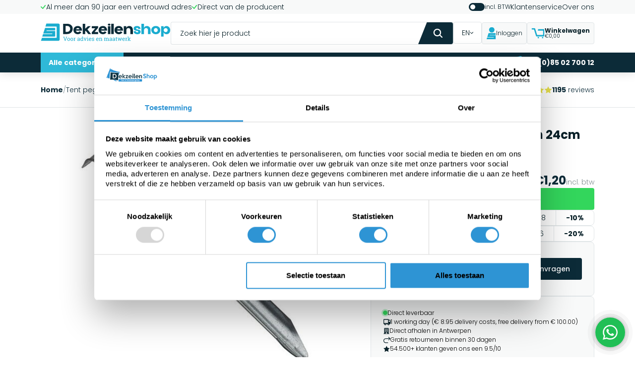

--- FILE ---
content_type: text/html;charset=utf-8
request_url: https://www.dekzeilenshop.nl/en/tent-pegs-24cm.html
body_size: 12841
content:
<!DOCTYPE html>
<html lang="en">
  <head>
    <script>(function(w,d,s,l,i){w[l]=w[l]||[];w[l].push({'gtm.start':
    new Date().getTime(),event:'gtm.js'});var f=d.getElementsByTagName(s)[0],
    j=d.createElement(s),dl=l!='dataLayer'?'&l='+l:'';j.async=true;j.src=
    'https://www.googletagmanager.com/gtm.js?id='+i+dl;f.parentNode.insertBefore(j,f);
    })(window,document,'script','dataLayer','GTM-5SNX6GB');</script>
    <meta name="ahrefs-site-verification" content="607c53557c0398e549a2ecd89a271d0f182cb23559c5bad5ddc515367bfb619d">
    <script type="application/ld+json" id="shopReview">
      {
        "@context": "http://schema.org",
        "@type": "Organization",
        "url": "https://www.dekzeilenshop.nl",

          "aggregateRating": {
            "@type": "AggregateRating",
            "ratingValue": "9.2",
            "bestRating": "10",
            "worstRating": "1",
            "reviewCount": "1195"
          },

        "name": "Dekzeilenshop"
      }
    </script>
    <meta charset="utf-8"/>
<!-- [START] 'blocks/head.rain' -->
<!--

  (c) 2008-2026 Lightspeed Netherlands B.V.
  http://www.lightspeedhq.com
  Generated: 26-01-2026 @ 22:13:35

-->
<link rel="canonical" href="https://www.dekzeilenshop.nl/en/tent-pegs-24cm.html"/>
<link rel="alternate" href="https://www.dekzeilenshop.nl/en/index.rss" type="application/rss+xml" title="New products"/>
<meta name="robots" content="noodp,noydir"/>
<meta name="google-site-verification" content="qcXbJ7DGHN3Lvfm3yJhbGlHKkZFtky5TTqD0FiND1IM"/>
<meta name="google-site-verification" content="7NyPKuRKpYC61-XL2N_zy7tnK9yH2mARlwvan975gTU"/>
<meta name="google-site-verification" content="gm9ixg7xLTDFEFjE4CGJPkrJ9YDrdKjrGjxsOOgyKL4"/>
<meta name="google-site-verification" content="X8NMzn7F9Ll8Dg_pLrsM9d6XTjSeXi-LLOJvHRUbW7c"/>
<meta property="og:url" content="https://www.dekzeilenshop.nl/en/tent-pegs-24cm.html?source=facebook"/>
<meta property="og:site_name" content="Dekzeilenshop.nl"/>
<meta property="og:title" content="Tent pegs"/>
<meta property="og:description" content="Tent pegs hemisphere length 24cm"/>
<meta property="og:image" content="https://cdn.webshopapp.com/shops/13955/files/29095249/tent-peg-hemisphere-length-24cm.jpg"/>
<script>
(function(w,d,s,l,i){w[l]=w[l]||[];w[l].push({'gtm.start':
new Date().getTime(),event:'gtm.js'});var f=d.getElementsByTagName(s)[0],
j=d.createElement(s),dl=l!='dataLayer'?'&l='+l:'';j.async=true;j.src=
'https://www.googletagmanager.com/gtm.js?id='+i+dl;f.parentNode.insertBefore(j,f);
})(window,document,'script','dataLayer','GTM-5SNX6GB');
</script>
<!--[if lt IE 9]>
<script src="https://cdn.webshopapp.com/assets/html5shiv.js?2025-02-20"></script>
<![endif]-->
<!-- [END] 'blocks/head.rain' -->
    <title>Tent pegs - Dekzeilenshop.nl</title>
    <meta name="description" content="Tent pegs hemisphere length 24cm" />
    <meta name="keywords" content="Tent pegs " />
    <meta name="viewport" content="width=device-width, initial-scale=1.0">
    <meta name="apple-mobile-web-app-capable" content="yes">
    <meta name="apple-mobile-web-app-status-bar-style" content="black">
    <link rel="shortcut icon" href="https://cdn.webshopapp.com/shops/13955/themes/119423/assets/favicon.ico?20260108171057" type="image/x-icon" />
    <link href="https://fonts.googleapis.com/css2?family=Poppins:wght@300;400;500;700&display=swap" rel="stylesheet">
    <link rel="stylesheet" href="https://cdn.webshopapp.com/shops/13955/themes/119423/assets/swiper-bundle-min.css?20260108171057" />
  	  	<link rel="stylesheet" href="https://cdn.webshopapp.com/shops/13955/themes/119423/assets/styles-min.css?20260108171057" />
  	<link rel="stylesheet" href="https://cdn.webshopapp.com/shops/13955/themes/119423/assets/fancybox.css?20260108171057" />
    <link rel="stylesheet" href="https://cdn.webshopapp.com/assets/gui-2-0.css?2025-02-20" />
    <link rel="stylesheet" href="https://cdn.webshopapp.com/assets/gui-responsive-2-0.css?2025-02-20" />   
    <script src="https://cdn.webshopapp.com/assets/jquery-1-9-1.js?2025-02-20"></script>
    <script src="https://cdn.webshopapp.com/assets/jquery-ui-1-10-1.js?2025-02-20"></script>
    <script type="text/javascript" src="https://cdn.webshopapp.com/assets/gui.js?2025-02-20"></script>
    <script type="text/javascript" src="https://cdn.webshopapp.com/assets/gui-responsive-2-0.js?2025-02-20"></script>
    <script src="https://unpkg.com/@botpoison/browser" async></script>
  </head>
  <body>
    <noscript><iframe src="https://www.googletagmanager.com/ns.html?id=GTM-5SNX6GB"
height="0" width="0" style="display:none;visibility:hidden"></iframe></noscript>
   <script type='text/javascript'>var script = document.createElement('script');
    script.async = true; script.type = 'text/javascript';
    var target = 'https://www.clickcease.com/monitor/stat.js';
    script.src = target;var elem = document.head;elem.appendChild(script);
    </script>
    <noscript>
    <a href='https://www.clickcease.com' rel='nofollow'><img src='https://monitor.clickcease.com' alt='ClickCease'/></a>
    </noscript>
    <div class="overlay"></div>
    <header class="fixed w-full z-index-2">
    	<div class="hidden md:flex bg-neutral-100">
    <div class="container py-4 flex flex-row">
        <ul class="flex flex-row gap-40 neutral-800">
          	              <li class="flex flex-row gap-10">
                  <img src="https://cdn.webshopapp.com/shops/13955/themes/119423/assets/icon-slim-check.svg?20260108171057" alt="">
                  Al meer dan 90 jaar een vertrouwd adres
              </li>
          	          	              <li class="hidden lg:flex flex-row gap-10">
                  <img src="https://cdn.webshopapp.com/shops/13955/themes/119423/assets/icon-slim-check.svg?20260108171057" alt="">
                   Direct van de producent
              </li>  
          	        </ul>
        <ul class="flex flex-row gap-32 ml-auto neutral-800">
            <li class="flex flex-row items-center gap-4">
                <label for="check" class="vat-switcher-toggle">
                    <input type="checkbox" name="vat_switcher" class="vat_switcher" id="check" onclick="toggleVat()">
                    <span data-toggle-icon class="toggler"></span>
                </label>
                <span class="vat-switcher-title font-xs">incl. BTW</span>
            </li>
            <li>
                <a href="https://www.dekzeilenshop.nl/en/service/" title="Klantenservice">Klantenservice</a>
            </li>
            <li>
                <a href="https://www.dekzeilenshop.nl/en/service/about/" title="Over ons">Over ons</a>
            </li>
        </ul>
    </div>
</div>
<div class="bg-neutral-0">
    <div class="container flex flex-row items-center justify-between gap-32 py-8 md:py-16">
        <div class="flex md:hidden hamburger">
            <img src="https://cdn.webshopapp.com/shops/13955/themes/119423/assets/icon-hamburger.svg?20260108171057" alt="" width="25" height="20">
        </div>
      	<a href="https://www.dekzeilenshop.nl/en/" title="Dekzeilenshop.nl">
        	<img src="https://cdn.webshopapp.com/shops/13955/themes/119423/assets/logo.svg?20260108171057" alt="Dekzeilenshop.nl" class="logo">
      	</a>
        <div class="search-bar hidden md:flex flex-row gap-16 w-full">
          
            <form action="https://www.dekzeilenshop.nl/en/search/"  method="get" id="formSearch" class="hidden lg:flex flex-row w-full relative">              
              	<input id="real-search-desktop" name="q" value="" type="hidden">
                <input type="text" autocomplete="off" value="" placeholder="Zoek hier je product" id="search" class="w-full search-bar--input">
                <button type="submit" class="search-bar--button" >
                    <img src="https://cdn.webshopapp.com/shops/13955/themes/119423/assets/icon-search.svg?20260108171057" alt="Zoeken">
                </button>
              	<div class="autocomplete absolute bg-neutral-0 top-100 w-full border border-solid border-neutral-200 border-radius-4 neutral-800 mt-5 p-20" style="display:none;">
                  <div class="search-products products-livesearch"></div>
                  <div class="more"><a href="#" class="font-bold underline secondary">View all results <span>(0)</span></a></div>
                  <div class="notfound">No products found...</div>
                </div>
            </form>
          	              <div class="language-switcher ml-auto bg-neutral-0 h-44 border border-solid border-neutral-200 border-radius-4 px-16 neutral-800 hidden md:flex items-center justify-between gap-5 cursor-pointer relative">
                  <span>EN</span>
                  <img src="https://cdn.webshopapp.com/shops/13955/themes/119423/assets/icon-chevron.svg?20260108171057" alt="">
                  <ul class="hidden">
                                          <li>
                          <a href="https://www.dekzeilenshop.nl/nl/" title="Nederlands">Nederlands (NL)</a>
                      </li>
                                          <li>
                          <a href="https://www.dekzeilenshop.nl/en/" title="English">English (EN)</a>
                      </li>
                                      </ul>
              </div>
          	        </div>
        <div class="account-cart flex flex-row relative gap-16">
          	          		<a href="https://www.dekzeilenshop.nl/en/account/" title="Inloggen" class="hidden md:flex flex-row items-center cursor-pointer gap-8 bg-neutral-100 border-neutral-200 border-radius-4 border border-solid p-8">
                  <img src="https://cdn.webshopapp.com/shops/13955/themes/119423/assets/icon-account.svg?20260108171057" alt="">
                  <span class="neutral-800 font-12">Inloggen</span>
              </a>
          	            <div class="smallcart-anchor" data-cart="https://www.dekzeilenshop.nl/en/cart/?format=json">
                <div class="smallcart-anchor-desktop hidden md:flex flex-row items-center cursor-pointer gap-8 bg-neutral-100 border-neutral-200 border-radius-4 border border-solid p-8 h-44">
                    <img src="https://cdn.webshopapp.com/shops/13955/themes/119423/assets/icon-cart.svg?20260108171057" alt="">
                    <div class="flex flex-column">
                        <span class="neutral-800 font-bold font-12">Winkelwagen</span>
                      	                        	<span class="neutral-800 font-10 smallcart-anchor-total">&euro;0,00</span>
                      	                    </div>
                </div>
                <div class="flex md:hidden flex-column items-center gap-8">
                    <img src="https://cdn.webshopapp.com/shops/13955/themes/119423/assets/icon-cart.svg?20260108171057" alt="" width="26" height="21">
                    <span class="font-10">Winkelwagen</span>
                </div>
            </div>
            <div class="smallcart flex flex-column gap-10" data-cart="https://www.dekzeilenshop.nl/en/cart/?format=json">
                <h5 class="neutral-800">Producten</h5>
                 <ul class="smallcart-products flex flex-column gap-10">
                                  </ul>
              	<p class="secondary smallcart-no-products">Geen producten in je winkelwagen</p>
                <div class="smallcart-overview">
                  <div class="flex flex-column gap-10 pb-10 border-bottom">
                    	                    		                    	                      <div class="flex flex-row justify-between neutral-800">
                          <span>Totaal</span>
                          <span class="font-bold smallcart-total" data-excl-price="0.00" data-incl-price="0.00">0,00</span>
                      </div>
                  </div>
                  <div class="flex flex-column items-center gap-10">
                  <a href="https://www.dekzeilenshop.nl/en/checkout/" title="Doorgaan naar veilig betalen" class="btn--atc">
                      Doorgaan naar veilig betalen
                  </a>
                  <a href="https://www.dekzeilenshop.nl/en/cart/" title="Winkelwagen bekijken" class="secondary underline font-medium">
                      Winkelwagen bekijken
                  </a>
              </div>
                </div>
            </div>
        </div>
    </div>
</div>
<div class="hidden md:flex bg-secondary">
    <div class="container neutral-0 flex flex-row gap-64">
        <nav class="flex w-full">
            <ul class="flex flex-row items-center justify-between w-full">
                <li class="menu-item-all">
                    <a href="javascript:;" title="Alle categorieën" class="menu-item-anchor bg-primary font-bold flex items-center gap-5 px-16 py-10">
                    	Alle categorieën
                      <img src="https://cdn.webshopapp.com/shops/13955/themes/119423/assets/icon-white-chevron.svg?20260108171057" alt="">
                    </a>
                    <ul class="menu-item-sub absolute bg-neutral-0 neutral-800 z-index-3">
                      	                      		<li class="relative py-12 px-16 border-bottom">
                            <a href="https://www.dekzeilenshop.nl/en/tarps/" title="Tarps" class="flex items-center justify-between gap-45">
                                Tarps
                              	                                	<img src="https://cdn.webshopapp.com/shops/13955/themes/119423/assets/icon-chevron-right.svg?20260108171057" alt="">
                              	                            </a>
                                                        	<ul class="menu-item-sub-sub absolute left-full top-0 w-auto bg-neutral-0 z-index-3">
                                                                	<li class="py-12 px-16 relative border-bottom">
                                      <a href="https://www.dekzeilenshop.nl/en/tarps/tarp-pe-lightweight/" title="Tarp PE Lightweight" class="flex items-center justify-between space-nowrap gap-45 w-full">
                                          Tarp PE Lightweight
                                        	                                          	<img src="https://cdn.webshopapp.com/shops/13955/themes/119423/assets/icon-chevron-right.svg?20260108171057" alt="">
                                        	                                      </a>
                                    	                                    		<ul class="menu-item-sub-sub-sub absolute left-full top-0 w-auto bg-neutral-0 z-index-3">
                                        	                                          	<li class="py-12 px-16 border-bottom">
                                            	 <a href="https://www.dekzeilenshop.nl/en/tarps/tarp-pe-lightweight/pe-tarps-100-light/" title="PE tarps 100  - LIGHT" class="flex items-center justify-between space-nowrap gap-45 w-full">
                                                  PE tarps 100  - LIGHT
                                              </a>
                                          	</li>
                                                                                    	<li class="py-12 px-16 border-bottom">
                                            	 <a href="https://www.dekzeilenshop.nl/en/tarps/tarp-pe-lightweight/pe-tarps-150-medium/" title="PE tarps 150 - MEDIUM" class="flex items-center justify-between space-nowrap gap-45 w-full">
                                                  PE tarps 150 - MEDIUM
                                              </a>
                                          	</li>
                                                                                    	<li class="py-12 px-16 ">
                                            	 <a href="https://www.dekzeilenshop.nl/en/tarps/tarp-pe-lightweight/pe-tarps-250-extra/" title="PE tarps 250 - EXTRA" class="flex items-center justify-between space-nowrap gap-45 w-full">
                                                  PE tarps 250 - EXTRA
                                              </a>
                                          	</li>
                                                                              		</ul>
                                    	                                  </li>
                                                                	<li class="py-12 px-16 relative border-bottom">
                                      <a href="https://www.dekzeilenshop.nl/en/tarps/heavy-duty-pvc-tarp/" title="Heavy-duty PVC tarp" class="flex items-center justify-between space-nowrap gap-45 w-full">
                                          Heavy-duty PVC tarp
                                        	                                          	<img src="https://cdn.webshopapp.com/shops/13955/themes/119423/assets/icon-chevron-right.svg?20260108171057" alt="">
                                        	                                      </a>
                                    	                                    		<ul class="menu-item-sub-sub-sub absolute left-full top-0 w-auto bg-neutral-0 z-index-3">
                                        	                                          	<li class="py-12 px-16 border-bottom">
                                            	 <a href="https://www.dekzeilenshop.nl/en/tarps/heavy-duty-pvc-tarp/pvc-tarp-600-allround/" title="PVC tarp 600 - ALLROUND" class="flex items-center justify-between space-nowrap gap-45 w-full">
                                                  PVC tarp 600 - ALLROUND
                                              </a>
                                          	</li>
                                                                                    	<li class="py-12 px-16 border-bottom">
                                            	 <a href="https://www.dekzeilenshop.nl/en/tarps/heavy-duty-pvc-tarp/pvc-tarp-650-glossy/" title="PVC tarp 650 - GLOSSY" class="flex items-center justify-between space-nowrap gap-45 w-full">
                                                  PVC tarp 650 - GLOSSY
                                              </a>
                                          	</li>
                                                                                    	<li class="py-12 px-16 ">
                                            	 <a href="https://www.dekzeilenshop.nl/en/tarps/heavy-duty-pvc-tarp/tarp-pvc-900-ultimate/" title="Tarp PVC 900 - ULTIMATE" class="flex items-center justify-between space-nowrap gap-45 w-full">
                                                  Tarp PVC 900 - ULTIMATE
                                              </a>
                                          	</li>
                                                                              		</ul>
                                    	                                  </li>
                                                                	<li class="py-12 px-16 relative border-bottom">
                                      <a href="https://www.dekzeilenshop.nl/en/tarps/flame-retardant-tarp-fr/" title="Flame retardant tarp (FR)" class="flex items-center justify-between space-nowrap gap-45 w-full">
                                          Flame retardant tarp (FR)
                                        	                                          	<img src="https://cdn.webshopapp.com/shops/13955/themes/119423/assets/icon-chevron-right.svg?20260108171057" alt="">
                                        	                                      </a>
                                    	                                    		<ul class="menu-item-sub-sub-sub absolute left-full top-0 w-auto bg-neutral-0 z-index-3">
                                        	                                          	<li class="py-12 px-16 border-bottom">
                                            	 <a href="https://www.dekzeilenshop.nl/en/tarps/flame-retardant-tarp-fr/fire-retardant-tarp-pe-150/" title="Fire retardant tarp PE 150" class="flex items-center justify-between space-nowrap gap-45 w-full">
                                                  Fire retardant tarp PE 150
                                              </a>
                                          	</li>
                                                                                    	<li class="py-12 px-16 border-bottom">
                                            	 <a href="https://www.dekzeilenshop.nl/en/tarps/flame-retardant-tarp-fr/flame-retardant-pvc-600-tarp/" title="Flame retardant PVC 600 tarp" class="flex items-center justify-between space-nowrap gap-45 w-full">
                                                  Flame retardant PVC 600 tarp
                                              </a>
                                          	</li>
                                                                                    	<li class="py-12 px-16 border-bottom">
                                            	 <a href="https://www.dekzeilenshop.nl/en/tarps/flame-retardant-tarp-fr/flame-retardant-tarp-pvc-650/" title="Flame retardant tarp PVC 650" class="flex items-center justify-between space-nowrap gap-45 w-full">
                                                  Flame retardant tarp PVC 650
                                              </a>
                                          	</li>
                                                                                    	<li class="py-12 px-16 ">
                                            	 <a href="https://www.dekzeilenshop.nl/en/tarps/flame-retardant-tarp-fr/fire-retardant-tarpaulin-pvc-fiberglass-600/" title="Fire retardant tarpaulin PVC / Fiberglass 600" class="flex items-center justify-between space-nowrap gap-45 w-full">
                                                  Fire retardant tarpaulin PVC / Fiberglass 600
                                              </a>
                                          	</li>
                                                                              		</ul>
                                    	                                  </li>
                                                                	<li class="py-12 px-16 relative border-bottom">
                                      <a href="https://www.dekzeilenshop.nl/en/tarps/ground-tarp/" title="Ground tarp" class="flex items-center justify-between space-nowrap gap-45 w-full">
                                          Ground tarp
                                        	                                          	<img src="https://cdn.webshopapp.com/shops/13955/themes/119423/assets/icon-chevron-right.svg?20260108171057" alt="">
                                        	                                      </a>
                                    	                                    		<ul class="menu-item-sub-sub-sub absolute left-full top-0 w-auto bg-neutral-0 z-index-3">
                                        	                                          	<li class="py-12 px-16 border-bottom">
                                            	 <a href="https://www.dekzeilenshop.nl/en/tarps/ground-tarp/ground-tarp-pe-150-medium/" title="Ground tarp PE 150 - MEDIUM" class="flex items-center justify-between space-nowrap gap-45 w-full">
                                                  Ground tarp PE 150 - MEDIUM
                                              </a>
                                          	</li>
                                                                                    	<li class="py-12 px-16 ">
                                            	 <a href="https://www.dekzeilenshop.nl/en/tarps/ground-tarp/ground-tarp-pvc-600-pro/" title="Ground tarp PVC 600 - PRO" class="flex items-center justify-between space-nowrap gap-45 w-full">
                                                  Ground tarp PVC 600 - PRO
                                              </a>
                                          	</li>
                                                                              		</ul>
                                    	                                  </li>
                                                                	<li class="py-12 px-16 relative border-bottom">
                                      <a href="https://www.dekzeilenshop.nl/en/tarps/transparent-pvc-tarp/" title="Transparent PVC tarp" class="flex items-center justify-between space-nowrap gap-45 w-full">
                                          Transparent PVC tarp
                                        	                                          	<img src="https://cdn.webshopapp.com/shops/13955/themes/119423/assets/icon-chevron-right.svg?20260108171057" alt="">
                                        	                                      </a>
                                    	                                    		<ul class="menu-item-sub-sub-sub absolute left-full top-0 w-auto bg-neutral-0 z-index-3">
                                        	                                          	<li class="py-12 px-16 ">
                                            	 <a href="https://www.dekzeilenshop.nl/en/tarps/transparent-pvc-tarp/transparent-tarp/" title="Transparent tarp" class="flex items-center justify-between space-nowrap gap-45 w-full">
                                                  Transparent tarp
                                              </a>
                                          	</li>
                                                                              		</ul>
                                    	                                  </li>
                                                                	<li class="py-12 px-16 relative ">
                                      <a href="https://www.dekzeilenshop.nl/en/tarps/check-out-all-tarps/" title="Check out all tarps" class="flex items-center justify-between space-nowrap gap-45 w-full">
                                          Check out all tarps
                                        	                                      </a>
                                    	                                  </li>
                                                            </ul>
                                                    </li>
                      	                      		<li class="relative py-12 px-16 border-bottom">
                            <a href="https://www.dekzeilenshop.nl/en/pool-covers/" title="Pool covers" class="flex items-center justify-between gap-45">
                                Pool covers
                              	                                	<img src="https://cdn.webshopapp.com/shops/13955/themes/119423/assets/icon-chevron-right.svg?20260108171057" alt="">
                              	                            </a>
                                                        	<ul class="menu-item-sub-sub absolute left-full top-0 w-auto bg-neutral-0 z-index-3">
                                                                	<li class="py-12 px-16 relative border-bottom">
                                      <a href="https://www.dekzeilenshop.nl/en/pool-covers/poolcover-made-to-measure/" title="Poolcover made to measure" class="flex items-center justify-between space-nowrap gap-45 w-full">
                                          Poolcover made to measure
                                        	                                      </a>
                                    	                                  </li>
                                                                	<li class="py-12 px-16 relative border-bottom">
                                      <a href="https://www.dekzeilenshop.nl/en/pool-covers/winter-pool-cover/" title="Winter pool cover" class="flex items-center justify-between space-nowrap gap-45 w-full">
                                          Winter pool cover
                                        	                                      </a>
                                    	                                  </li>
                                                                	<li class="py-12 px-16 relative border-bottom">
                                      <a href="https://www.dekzeilenshop.nl/en/pool-covers/bubble-cover-standard-size/" title="Bubble cover standard size" class="flex items-center justify-between space-nowrap gap-45 w-full">
                                          Bubble cover standard size
                                        	                                      </a>
                                    	                                  </li>
                                                                	<li class="py-12 px-16 relative ">
                                      <a href="https://www.dekzeilenshop.nl/en/pool-covers/roll-up-system/" title="Roll-up system" class="flex items-center justify-between space-nowrap gap-45 w-full">
                                          Roll-up system
                                        	                                      </a>
                                    	                                  </li>
                                                            </ul>
                                                    </li>
                      	                      		<li class="relative py-12 px-16 border-bottom">
                            <a href="https://www.dekzeilenshop.nl/en/screen-tarps/" title="Screen tarps" class="flex items-center justify-between gap-45">
                                Screen tarps
                              	                                	<img src="https://cdn.webshopapp.com/shops/13955/themes/119423/assets/icon-chevron-right.svg?20260108171057" alt="">
                              	                            </a>
                                                        	<ul class="menu-item-sub-sub absolute left-full top-0 w-auto bg-neutral-0 z-index-3">
                                                                	<li class="py-12 px-16 relative ">
                                      <a href="https://www.dekzeilenshop.nl/en/screen-tarps/scaffolding-net-wind-permeable/" title="Scaffolding net wind permeable" class="flex items-center justify-between space-nowrap gap-45 w-full">
                                          Scaffolding net wind permeable
                                        	                                          	<img src="https://cdn.webshopapp.com/shops/13955/themes/119423/assets/icon-chevron-right.svg?20260108171057" alt="">
                                        	                                      </a>
                                    	                                    		<ul class="menu-item-sub-sub-sub absolute left-full top-0 w-auto bg-neutral-0 z-index-3">
                                        	                                          	<li class="py-12 px-16 border-bottom">
                                            	 <a href="https://www.dekzeilenshop.nl/en/screen-tarps/scaffolding-net-wind-permeable/pe-wind-reduction-net-90/" title="PE wind reduction net 90%" class="flex items-center justify-between space-nowrap gap-45 w-full">
                                                  PE wind reduction net 90%
                                              </a>
                                          	</li>
                                                                                    	<li class="py-12 px-16 ">
                                            	 <a href="https://www.dekzeilenshop.nl/en/screen-tarps/scaffolding-net-wind-permeable/scaffolding-nets-90-wind-reduction-fr/" title="Scaffolding nets 90% wind reduction FR" class="flex items-center justify-between space-nowrap gap-45 w-full">
                                                  Scaffolding nets 90% wind reduction FR
                                              </a>
                                          	</li>
                                                                              		</ul>
                                    	                                  </li>
                                                            </ul>
                                                    </li>
                      	                      		<li class="relative py-12 px-16 border-bottom">
                            <a href="https://www.dekzeilenshop.nl/en/box-covers/" title="Box covers" class="flex items-center justify-between gap-45">
                                Box covers
                              	                            </a>
                                                    </li>
                      	                      		<li class="relative py-12 px-16 border-bottom">
                            <a href="https://www.dekzeilenshop.nl/en/fence-tarps/" title="Fence tarps" class="flex items-center justify-between gap-45">
                                Fence tarps
                              	                            </a>
                                                    </li>
                      	                      		<li class="relative py-12 px-16 border-bottom">
                            <a href="https://www.dekzeilenshop.nl/en/pvc-mesh-tarp/" title="PVC Mesh tarp" class="flex items-center justify-between gap-45">
                                PVC Mesh tarp
                              	                                	<img src="https://cdn.webshopapp.com/shops/13955/themes/119423/assets/icon-chevron-right.svg?20260108171057" alt="">
                              	                            </a>
                                                        	<ul class="menu-item-sub-sub absolute left-full top-0 w-auto bg-neutral-0 z-index-3">
                                                                	<li class="py-12 px-16 relative border-bottom">
                                      <a href="https://www.dekzeilenshop.nl/en/pvc-mesh-tarp/mesh-tarps-pvc-280/" title="Mesh tarps PVC 280" class="flex items-center justify-between space-nowrap gap-45 w-full">
                                          Mesh tarps PVC 280
                                        	                                      </a>
                                    	                                  </li>
                                                                	<li class="py-12 px-16 relative ">
                                      <a href="https://www.dekzeilenshop.nl/en/pvc-mesh-tarp/flame-retardant-mesh-tarp-fr/" title="Flame retardant mesh tarp (FR)" class="flex items-center justify-between space-nowrap gap-45 w-full">
                                          Flame retardant mesh tarp (FR)
                                        	                                      </a>
                                    	                                  </li>
                                                            </ul>
                                                    </li>
                      	                      		<li class="relative py-12 px-16 border-bottom">
                            <a href="https://www.dekzeilenshop.nl/en/fabric-from-roll/" title="Fabric from roll" class="flex items-center justify-between gap-45">
                                Fabric from roll
                              	                            </a>
                                                    </li>
                      	                      		<li class="relative py-12 px-16 border-bottom">
                            <a href="https://www.dekzeilenshop.nl/en/custom-tarps/" title="Custom tarps" class="flex items-center justify-between gap-45">
                                Custom tarps
                              	                                	<img src="https://cdn.webshopapp.com/shops/13955/themes/119423/assets/icon-chevron-right.svg?20260108171057" alt="">
                              	                            </a>
                                                        	<ul class="menu-item-sub-sub absolute left-full top-0 w-auto bg-neutral-0 z-index-3">
                                                                	<li class="py-12 px-16 relative border-bottom">
                                      <a href="https://www.dekzeilenshop.nl/en/custom-tarps/afdekzeil-op-maat/" title="Afdekzeil op maat" class="flex items-center justify-between space-nowrap gap-45 w-full">
                                          Afdekzeil op maat
                                        	                                      </a>
                                    	                                  </li>
                                                                	<li class="py-12 px-16 relative border-bottom">
                                      <a href="https://www.dekzeilenshop.nl/en/custom-tarps/pvc-zeil-op-maat/" title="PVC zeil op maat" class="flex items-center justify-between space-nowrap gap-45 w-full">
                                          PVC zeil op maat
                                        	                                      </a>
                                    	                                  </li>
                                                                	<li class="py-12 px-16 relative border-bottom">
                                      <a href="https://www.dekzeilenshop.nl/en/custom-tarps/zeildoek-op-maat/" title="Zeildoek op maat" class="flex items-center justify-between space-nowrap gap-45 w-full">
                                          Zeildoek op maat
                                        	                                      </a>
                                    	                                  </li>
                                                                	<li class="py-12 px-16 relative ">
                                      <a href="https://www.dekzeilenshop.nl/en/custom-tarps/tuinmeubelhoes-op-maat/" title="Tuinmeubelhoes op maat" class="flex items-center justify-between space-nowrap gap-45 w-full">
                                          Tuinmeubelhoes op maat
                                        	                                      </a>
                                    	                                  </li>
                                                            </ul>
                                                    </li>
                      	                      		<li class="relative py-12 px-16 border-bottom">
                            <a href="https://www.dekzeilenshop.nl/en/fasteners-accessories/" title="Fasteners &amp; accessories" class="flex items-center justify-between gap-45">
                                Fasteners &amp; accessories
                              	                            </a>
                                                    </li>
                      	                      		<li class="relative py-12 px-16 ">
                            <a href="https://www.dekzeilenshop.nl/en/sale/" title="Sale" class="flex items-center justify-between gap-45">
                                Sale
                              	                            </a>
                                                    </li>
                      	                    </ul>
                </li>
              	              		<li class="menu-item">
                    <a href="https://www.dekzeilenshop.nl/en/tarps/" title="Tarps" class="menu-item-anchor flex items-center gap-5 font-medium py-10 px-16">
                        Tarps
                      	                        	<img src="https://cdn.webshopapp.com/shops/13955/themes/119423/assets/icon-blue-chevron.svg?20260108171057" alt="">
                      	                    </a>
                                        	<ul class="menu-item-sub absolute bg-neutral-0 neutral-800 z-index-3">
                                                	<li class="py-12 px-16 border-bottom">
                              <a href="https://www.dekzeilenshop.nl/en/tarps/tarp-pe-lightweight/" title="Tarp PE Lightweight" class="flex items-center justify-between gap-45">
                                Tarp PE Lightweight
                                <img src="https://cdn.webshopapp.com/shops/13955/themes/119423/assets/icon-chevron-right.svg?20260108171057" alt="">
                              </a>
                          </li>
                                                	<li class="py-12 px-16 border-bottom">
                              <a href="https://www.dekzeilenshop.nl/en/tarps/heavy-duty-pvc-tarp/" title="Heavy-duty PVC tarp" class="flex items-center justify-between gap-45">
                                Heavy-duty PVC tarp
                                <img src="https://cdn.webshopapp.com/shops/13955/themes/119423/assets/icon-chevron-right.svg?20260108171057" alt="">
                              </a>
                          </li>
                                                	<li class="py-12 px-16 border-bottom">
                              <a href="https://www.dekzeilenshop.nl/en/tarps/flame-retardant-tarp-fr/" title="Flame retardant tarp (FR)" class="flex items-center justify-between gap-45">
                                Flame retardant tarp (FR)
                                <img src="https://cdn.webshopapp.com/shops/13955/themes/119423/assets/icon-chevron-right.svg?20260108171057" alt="">
                              </a>
                          </li>
                                                	<li class="py-12 px-16 border-bottom">
                              <a href="https://www.dekzeilenshop.nl/en/tarps/ground-tarp/" title="Ground tarp" class="flex items-center justify-between gap-45">
                                Ground tarp
                                <img src="https://cdn.webshopapp.com/shops/13955/themes/119423/assets/icon-chevron-right.svg?20260108171057" alt="">
                              </a>
                          </li>
                                                	<li class="py-12 px-16 border-bottom">
                              <a href="https://www.dekzeilenshop.nl/en/tarps/transparent-pvc-tarp/" title="Transparent PVC tarp" class="flex items-center justify-between gap-45">
                                Transparent PVC tarp
                                <img src="https://cdn.webshopapp.com/shops/13955/themes/119423/assets/icon-chevron-right.svg?20260108171057" alt="">
                              </a>
                          </li>
                                                	<li class="py-12 px-16 ">
                              <a href="https://www.dekzeilenshop.nl/en/tarps/check-out-all-tarps/" title="Check out all tarps" class="flex items-center justify-between gap-45">
                                Check out all tarps
                                <img src="https://cdn.webshopapp.com/shops/13955/themes/119423/assets/icon-chevron-right.svg?20260108171057" alt="">
                              </a>
                          </li>
                                            </ul>
                                   	 	</li>
              	              		<li class="menu-item">
                    <a href="https://www.dekzeilenshop.nl/en/pool-covers/" title="Pool covers" class="menu-item-anchor flex items-center gap-5 font-medium py-10 px-16">
                        Pool covers
                      	                        	<img src="https://cdn.webshopapp.com/shops/13955/themes/119423/assets/icon-blue-chevron.svg?20260108171057" alt="">
                      	                    </a>
                                        	<ul class="menu-item-sub absolute bg-neutral-0 neutral-800 z-index-3">
                                                	<li class="py-12 px-16 border-bottom">
                              <a href="https://www.dekzeilenshop.nl/en/pool-covers/poolcover-made-to-measure/" title="Poolcover made to measure" class="flex items-center justify-between gap-45">
                                Poolcover made to measure
                                <img src="https://cdn.webshopapp.com/shops/13955/themes/119423/assets/icon-chevron-right.svg?20260108171057" alt="">
                              </a>
                          </li>
                                                	<li class="py-12 px-16 border-bottom">
                              <a href="https://www.dekzeilenshop.nl/en/pool-covers/winter-pool-cover/" title="Winter pool cover" class="flex items-center justify-between gap-45">
                                Winter pool cover
                                <img src="https://cdn.webshopapp.com/shops/13955/themes/119423/assets/icon-chevron-right.svg?20260108171057" alt="">
                              </a>
                          </li>
                                                	<li class="py-12 px-16 border-bottom">
                              <a href="https://www.dekzeilenshop.nl/en/pool-covers/bubble-cover-standard-size/" title="Bubble cover standard size" class="flex items-center justify-between gap-45">
                                Bubble cover standard size
                                <img src="https://cdn.webshopapp.com/shops/13955/themes/119423/assets/icon-chevron-right.svg?20260108171057" alt="">
                              </a>
                          </li>
                                                	<li class="py-12 px-16 ">
                              <a href="https://www.dekzeilenshop.nl/en/pool-covers/roll-up-system/" title="Roll-up system" class="flex items-center justify-between gap-45">
                                Roll-up system
                                <img src="https://cdn.webshopapp.com/shops/13955/themes/119423/assets/icon-chevron-right.svg?20260108171057" alt="">
                              </a>
                          </li>
                                            </ul>
                                   	 	</li>
              	              		<li class="menu-item">
                    <a href="https://www.dekzeilenshop.nl/en/screen-tarps/" title="Screen tarps" class="menu-item-anchor flex items-center gap-5 font-medium py-10 px-16">
                        Screen tarps
                      	                        	<img src="https://cdn.webshopapp.com/shops/13955/themes/119423/assets/icon-blue-chevron.svg?20260108171057" alt="">
                      	                    </a>
                                        	<ul class="menu-item-sub absolute bg-neutral-0 neutral-800 z-index-3">
                                                	<li class="py-12 px-16 ">
                              <a href="https://www.dekzeilenshop.nl/en/screen-tarps/scaffolding-net-wind-permeable/" title="Scaffolding net wind permeable" class="flex items-center justify-between gap-45">
                                Scaffolding net wind permeable
                                <img src="https://cdn.webshopapp.com/shops/13955/themes/119423/assets/icon-chevron-right.svg?20260108171057" alt="">
                              </a>
                          </li>
                                            </ul>
                                   	 	</li>
              	              		<li class="menu-item">
                    <a href="https://www.dekzeilenshop.nl/en/box-covers/" title="Box covers" class="menu-item-anchor flex items-center gap-5 font-medium py-10 px-16">
                        Box covers
                      	                    </a>
                                   	 	</li>
              	              		<li class="menu-item">
                    <a href="https://www.dekzeilenshop.nl/en/fence-tarps/" title="Fence tarps" class="menu-item-anchor flex items-center gap-5 font-medium py-10 px-16">
                        Fence tarps
                      	                    </a>
                                   	 	</li>
              	              	                  <li>
                      <a href="tel:+31 (0)85 02 700 12" title="+31 (0)85 02 700 12" class="hidden lg:flex items-center gap-5 ml-auto font-bold">
                          <img src="https://cdn.webshopapp.com/shops/13955/themes/119423/assets/icon-mobile.svg?20260108171057" alt="">
                         +31 (0)85 02 700 12
                      </a>
                  </li>
              	            </ul>
        </nav>
    </div>
</div> 
<div class="flex lg:hidden bg-neutral-200">
    <form action="https://www.dekzeilenshop.nl/en/search/" method="get" id="formMobileSearch" class="search-bar--mobile">
        <input type="text" name="q" autocomplete="off" value="" placeholder="Zoek hier je product" class="search-bar--mobile-input">
        <button type="submit" class="search-bar--mobile-button" onclick="$('#formMobileSearch').submit();">
            <img src="https://cdn.webshopapp.com/shops/13955/themes/119423/assets/icon-mobile-search.svg?20260108171057" alt="Zoeken">
        </button>
    </form>
</div>    </header>
    <div class="mobile-menu flex flex-column">
    <div class="bg-primary w-full h-5"></div>
    <div class="p-20">
        <div class="flex items-start justify-between">
            <span class="font-md font-bold secondary menu-heading">
                Menu
                <!--<span class="neutral-400"> | afdekzeil</span>-->
            </span>
            <span class="close-menu flex flex-column items-center font-10 neutral-800">
              <img src="https://cdn.webshopapp.com/shops/13955/themes/119423/assets/icon-close.svg?20260108171057" alt="Sluiten" width="23" height="23">
               Sluiten
            </span>
        </div> 
        <div class="pt-24">
            <a href="javascript:;" title="Terug" class="menu-back bg-neutral-100 px-16 py-4 hidden flex-row items-center gap-4 w-max">
                <img src="https://cdn.webshopapp.com/shops/13955/themes/119423/assets/icon-chevron-right.svg?20260108171057" alt="Terug" class="rotate-180">
                <span class="underline">Terug</span>
            </a>
            <ul class="flex flex-column neutral-800 relative">
              	              		              			<li class="py-16 border-bottom">
                      <a href="javascript:;" title="Tarps" class="has-menu-sub flex flex-row justify-between items-center" data-title="tarps">
                        Tarps
                                                	<img src="https://cdn.webshopapp.com/shops/13955/themes/119423/assets/icon-chevron-right.svg?20260108171057" alt="">
                                              </a>
                                            	<ul class="mobile-menu-sub absolute w-full h-full top-0 flex flex-column neutral-800">
                                                       <li class="py-16 border-bottom">
                                <a href="https://www.dekzeilenshop.nl/en/tarps/tarp-pe-lightweight/" title="Tarp PE Lightweight" class="flex flex-row justify-between items-center">
                                    Tarp PE Lightweight
                                    <img src="https://cdn.webshopapp.com/shops/13955/themes/119423/assets/icon-chevron-right.svg?20260108171057" alt="">
                                </a>
                            </li>
                                                       <li class="py-16 border-bottom">
                                <a href="https://www.dekzeilenshop.nl/en/tarps/heavy-duty-pvc-tarp/" title="Heavy-duty PVC tarp" class="flex flex-row justify-between items-center">
                                    Heavy-duty PVC tarp
                                    <img src="https://cdn.webshopapp.com/shops/13955/themes/119423/assets/icon-chevron-right.svg?20260108171057" alt="">
                                </a>
                            </li>
                                                       <li class="py-16 border-bottom">
                                <a href="https://www.dekzeilenshop.nl/en/tarps/flame-retardant-tarp-fr/" title="Flame retardant tarp (FR)" class="flex flex-row justify-between items-center">
                                    Flame retardant tarp (FR)
                                    <img src="https://cdn.webshopapp.com/shops/13955/themes/119423/assets/icon-chevron-right.svg?20260108171057" alt="">
                                </a>
                            </li>
                                                       <li class="py-16 border-bottom">
                                <a href="https://www.dekzeilenshop.nl/en/tarps/ground-tarp/" title="Ground tarp" class="flex flex-row justify-between items-center">
                                    Ground tarp
                                    <img src="https://cdn.webshopapp.com/shops/13955/themes/119423/assets/icon-chevron-right.svg?20260108171057" alt="">
                                </a>
                            </li>
                                                       <li class="py-16 border-bottom">
                                <a href="https://www.dekzeilenshop.nl/en/tarps/transparent-pvc-tarp/" title="Transparent PVC tarp" class="flex flex-row justify-between items-center">
                                    Transparent PVC tarp
                                    <img src="https://cdn.webshopapp.com/shops/13955/themes/119423/assets/icon-chevron-right.svg?20260108171057" alt="">
                                </a>
                            </li>
                                                       <li class="py-16 border-bottom">
                                <a href="https://www.dekzeilenshop.nl/en/tarps/check-out-all-tarps/" title="Check out all tarps" class="flex flex-row justify-between items-center">
                                    Check out all tarps
                                    <img src="https://cdn.webshopapp.com/shops/13955/themes/119423/assets/icon-chevron-right.svg?20260108171057" alt="">
                                </a>
                            </li>
                                                  </ul>
                                          </li>
              		              			<li class="py-16 border-bottom">
                      <a href="javascript:;" title="Pool covers" class="has-menu-sub flex flex-row justify-between items-center" data-title="pool covers">
                        Pool covers
                                                	<img src="https://cdn.webshopapp.com/shops/13955/themes/119423/assets/icon-chevron-right.svg?20260108171057" alt="">
                                              </a>
                                            	<ul class="mobile-menu-sub absolute w-full h-full top-0 flex flex-column neutral-800">
                                                       <li class="py-16 border-bottom">
                                <a href="https://www.dekzeilenshop.nl/en/pool-covers/poolcover-made-to-measure/" title="Poolcover made to measure" class="flex flex-row justify-between items-center">
                                    Poolcover made to measure
                                    <img src="https://cdn.webshopapp.com/shops/13955/themes/119423/assets/icon-chevron-right.svg?20260108171057" alt="">
                                </a>
                            </li>
                                                       <li class="py-16 border-bottom">
                                <a href="https://www.dekzeilenshop.nl/en/pool-covers/winter-pool-cover/" title="Winter pool cover" class="flex flex-row justify-between items-center">
                                    Winter pool cover
                                    <img src="https://cdn.webshopapp.com/shops/13955/themes/119423/assets/icon-chevron-right.svg?20260108171057" alt="">
                                </a>
                            </li>
                                                       <li class="py-16 border-bottom">
                                <a href="https://www.dekzeilenshop.nl/en/pool-covers/bubble-cover-standard-size/" title="Bubble cover standard size" class="flex flex-row justify-between items-center">
                                    Bubble cover standard size
                                    <img src="https://cdn.webshopapp.com/shops/13955/themes/119423/assets/icon-chevron-right.svg?20260108171057" alt="">
                                </a>
                            </li>
                                                       <li class="py-16 border-bottom">
                                <a href="https://www.dekzeilenshop.nl/en/pool-covers/roll-up-system/" title="Roll-up system" class="flex flex-row justify-between items-center">
                                    Roll-up system
                                    <img src="https://cdn.webshopapp.com/shops/13955/themes/119423/assets/icon-chevron-right.svg?20260108171057" alt="">
                                </a>
                            </li>
                                                  </ul>
                                          </li>
              		              			<li class="py-16 border-bottom">
                      <a href="javascript:;" title="Screen tarps" class="has-menu-sub flex flex-row justify-between items-center" data-title="screen tarps">
                        Screen tarps
                                                	<img src="https://cdn.webshopapp.com/shops/13955/themes/119423/assets/icon-chevron-right.svg?20260108171057" alt="">
                                              </a>
                                            	<ul class="mobile-menu-sub absolute w-full h-full top-0 flex flex-column neutral-800">
                                                       <li class="py-16 border-bottom">
                                <a href="https://www.dekzeilenshop.nl/en/screen-tarps/scaffolding-net-wind-permeable/" title="Scaffolding net wind permeable" class="flex flex-row justify-between items-center">
                                    Scaffolding net wind permeable
                                    <img src="https://cdn.webshopapp.com/shops/13955/themes/119423/assets/icon-chevron-right.svg?20260108171057" alt="">
                                </a>
                            </li>
                                                  </ul>
                                          </li>
              		              			<li class="py-16 border-bottom">
                      <a href="https://www.dekzeilenshop.nl/en/box-covers/" title="Box covers" class=" flex flex-row justify-between items-center" data-title="box covers">
                        Box covers
                                              </a>
                                          </li>
              		              			<li class="py-16 border-bottom">
                      <a href="https://www.dekzeilenshop.nl/en/fence-tarps/" title="Fence tarps" class=" flex flex-row justify-between items-center" data-title="fence tarps">
                        Fence tarps
                                              </a>
                                          </li>
              		              			<li class="py-16 border-bottom">
                      <a href="javascript:;" title="PVC Mesh tarp" class="has-menu-sub flex flex-row justify-between items-center" data-title="pvc mesh tarp">
                        PVC Mesh tarp
                                                	<img src="https://cdn.webshopapp.com/shops/13955/themes/119423/assets/icon-chevron-right.svg?20260108171057" alt="">
                                              </a>
                                            	<ul class="mobile-menu-sub absolute w-full h-full top-0 flex flex-column neutral-800">
                                                       <li class="py-16 border-bottom">
                                <a href="https://www.dekzeilenshop.nl/en/pvc-mesh-tarp/mesh-tarps-pvc-280/" title="Mesh tarps PVC 280" class="flex flex-row justify-between items-center">
                                    Mesh tarps PVC 280
                                    <img src="https://cdn.webshopapp.com/shops/13955/themes/119423/assets/icon-chevron-right.svg?20260108171057" alt="">
                                </a>
                            </li>
                                                       <li class="py-16 border-bottom">
                                <a href="https://www.dekzeilenshop.nl/en/pvc-mesh-tarp/flame-retardant-mesh-tarp-fr/" title="Flame retardant mesh tarp (FR)" class="flex flex-row justify-between items-center">
                                    Flame retardant mesh tarp (FR)
                                    <img src="https://cdn.webshopapp.com/shops/13955/themes/119423/assets/icon-chevron-right.svg?20260108171057" alt="">
                                </a>
                            </li>
                                                  </ul>
                                          </li>
              		              			<li class="py-16 border-bottom">
                      <a href="https://www.dekzeilenshop.nl/en/fabric-from-roll/" title="Fabric from roll" class=" flex flex-row justify-between items-center" data-title="fabric from roll">
                        Fabric from roll
                                              </a>
                                          </li>
              		              			<li class="py-16 border-bottom">
                      <a href="javascript:;" title="Custom tarps" class="has-menu-sub flex flex-row justify-between items-center" data-title="custom tarps">
                        Custom tarps
                                                	<img src="https://cdn.webshopapp.com/shops/13955/themes/119423/assets/icon-chevron-right.svg?20260108171057" alt="">
                                              </a>
                                            	<ul class="mobile-menu-sub absolute w-full h-full top-0 flex flex-column neutral-800">
                                                       <li class="py-16 border-bottom">
                                <a href="https://www.dekzeilenshop.nl/en/custom-tarps/afdekzeil-op-maat/" title="Afdekzeil op maat" class="flex flex-row justify-between items-center">
                                    Afdekzeil op maat
                                    <img src="https://cdn.webshopapp.com/shops/13955/themes/119423/assets/icon-chevron-right.svg?20260108171057" alt="">
                                </a>
                            </li>
                                                       <li class="py-16 border-bottom">
                                <a href="https://www.dekzeilenshop.nl/en/custom-tarps/pvc-zeil-op-maat/" title="PVC zeil op maat" class="flex flex-row justify-between items-center">
                                    PVC zeil op maat
                                    <img src="https://cdn.webshopapp.com/shops/13955/themes/119423/assets/icon-chevron-right.svg?20260108171057" alt="">
                                </a>
                            </li>
                                                       <li class="py-16 border-bottom">
                                <a href="https://www.dekzeilenshop.nl/en/custom-tarps/zeildoek-op-maat/" title="Zeildoek op maat" class="flex flex-row justify-between items-center">
                                    Zeildoek op maat
                                    <img src="https://cdn.webshopapp.com/shops/13955/themes/119423/assets/icon-chevron-right.svg?20260108171057" alt="">
                                </a>
                            </li>
                                                       <li class="py-16 border-bottom">
                                <a href="https://www.dekzeilenshop.nl/en/custom-tarps/tuinmeubelhoes-op-maat/" title="Tuinmeubelhoes op maat" class="flex flex-row justify-between items-center">
                                    Tuinmeubelhoes op maat
                                    <img src="https://cdn.webshopapp.com/shops/13955/themes/119423/assets/icon-chevron-right.svg?20260108171057" alt="">
                                </a>
                            </li>
                                                  </ul>
                                          </li>
              		              			<li class="py-16 border-bottom">
                      <a href="https://www.dekzeilenshop.nl/en/fasteners-accessories/" title="Fasteners &amp; accessories" class=" flex flex-row justify-between items-center" data-title="fasteners &amp; accessories">
                        Fasteners &amp; accessories
                                              </a>
                                          </li>
              		              			<li class="py-16 ">
                      <a href="https://www.dekzeilenshop.nl/en/sale/" title="Sale" class=" flex flex-row justify-between items-center" data-title="sale">
                        Sale
                                              </a>
                                          </li>
              		              	            </ul>
        </div>
    </div>
    <div class="p-20 mt-auto">
        <ul class="flex flex-column neutral-800">
            <li class="py-16 border-bottom">
                              <a href="https://www.dekzeilenshop.nl/en/account/" title="Inloggen" class="flex flex-row justify-between items-center">
                    Inloggen
                    <img src="https://cdn.webshopapp.com/shops/13955/themes/119423/assets/icon-chevron-right.svg?20260108171057" alt="">
                </a>
                          </li>
            <li class="py-16">
                <a href="https://www.dekzeilenshop.nl/en/cart/" title="Winkelwagen" class="flex flex-row justify-between items-center">
                   	Winkelwagen
                    <img src="https://cdn.webshopapp.com/shops/13955/themes/119423/assets/icon-chevron-right.svg?20260108171057" alt="">
                </a>
            </li>
        </ul>
    </div>
    <div class="bg-neutral-100 p-20 flex items-center gap-8">
     	<label for="check" class="vat-switcher-toggle">
        <input type="checkbox" name="vat_switcher" class="vat_switcher" id="check" onclick="toggleVat()">
        <span data-toggle-icon class="toggler"></span>
      </label>
      <span class="vat-switcher-title">incl. BTW</span>
    </div>
</div>    <main>
  		
<div itemscope itemtype="https://schema.org/Product">
  <meta itemprop="name" content="Tent peg hemisphere length 24cm">
   <meta itemprop="brand" content="Antonsen" />  <meta itemprop="description" content="Tent peg half-rounded length 24cm" />  <meta itemprop="image" content="https://cdn.webshopapp.com/shops/13955/files/29095249/300x250x2/tent-peg-hemisphere-length-24cm.jpg" />  
    <meta itemprop="mpn" content="8112501" />    <meta itemprop="sku" content="14159875" />   <div itemprop="offers" itemscope itemtype="https://schema.org/Offer">
    <meta itemprop="url" content="https://www.dekzeilenshop.nl/en/tent-pegs-24cm.html" />
    <meta itemprop="priceValidUntil" content="2027-01-26T22:13:00+01:00" />
    <meta itemprop="priceCurrency" content="EUR">
    <meta itemprop="price" content="1.20" />
    <meta itemprop="itemCondition" itemtype="https://schema.org/OfferItemCondition" content="https://schema.org/NewCondition"/>
    <meta itemprop="availability" content="http://schema.org/InStock"/>
  </div>
  <div itemprop="review" itemscope itemtype="http://schema.org/Review">
   <meta itemprop="author" content="Eric"/>
  </div>
     <div itemprop="aggregateRating" itemscope itemtype="https://schema.org/AggregateRating">
     <meta itemprop="worstRating" content="1"/>
     <meta itemprop="bestRating" content="10"/>
     <meta itemprop="ratingValue" content="9.2">
     <meta itemprop="reviewCount" content="1195">
     </div>
</div>
<div class="breadcrumbs bg-neutral-0 py-20">
    <div class="container flex flex-row justify-between items-center">
      	        <ol itemscope itemtype="https://schema.org/BreadcrumbList" class="flex gap-16 secondary">
            <li itemprop="itemListElement" itemscope itemtype="https://schema.org/ListItem">
                <a itemprop="item" href="https://www.dekzeilenshop.nl/en/" title="Home">
                    <span itemprop="name"><strong>Home</strong></span>
                </a>
                <meta itemprop="position" content="1">
            </li>
          	          		          			          			          				<li class="opacity-50">/</li>
                  <li itemprop="itemListElement" itemscope itemtype="https://schema.org/ListItem">
                      <a itemprop="item" href="https://www.dekzeilenshop.nl/en/tent-pegs-24cm.html" title="Tent peg hemisphere length 24cm">
                          <span itemprop="name" >Tent peg hemisphere length 24cm</span>
                      </a>
                      <meta itemprop="position" content="2">
                  </li>
          			          		          	        </ol> 
      	        <a href="https://www.kiyoh.com/reviews/1050688/dekzeilenshop_nl" target="_blank" class="hidden md:flex flex-row items-center gap-10">
            <img src="https://cdn.webshopapp.com/shops/13955/themes/119423/assets/icon-reviews.svg?20260108171057" alt="1195 reviews" width="31" height="30">
            <div class="flex flex-row">
              	                                      <img src="https://cdn.webshopapp.com/shops/13955/themes/119423/assets/icon-star-full.svg?20260108171057" alt="Review">
                                      <img src="https://cdn.webshopapp.com/shops/13955/themes/119423/assets/icon-star-full.svg?20260108171057" alt="Review">
                                      <img src="https://cdn.webshopapp.com/shops/13955/themes/119423/assets/icon-star-full.svg?20260108171057" alt="Review">
                                      <img src="https://cdn.webshopapp.com/shops/13955/themes/119423/assets/icon-star-full.svg?20260108171057" alt="Review">
                                      <img src="https://cdn.webshopapp.com/shops/13955/themes/119423/assets/icon-star-full.svg?20260108171057" alt="Review">
                                	              	            </div>
            <div class="flex flex-row secondary">
                <span class="font-bold">1195</span>
                &nbsp;reviews
            </div>
        </a>
    </div>
</div><style>
  .product-configure-options-option, .product-configure-custom-option {
    position: relative;
    display: flex;
    flex-direction: column;
    margin-bottom: 20px;
  }
  .product-configure-options-option label, .product-configure-custom-option label {
    font-weight: bold;
    color: var(--neutral-800);
  }
  .product-configure-options-option select {
    border-radius: 4px;
    border: 1px solid var(--neutral-400);
    padding: 0 20px;
    height: 40px;
    cursor: pointer;
    appearance: none; 
  	-webkit-appearance: none;
  	-moz-appearance: none;
  }
  .product-configure-options-option::after {
    content: '';
    position: absolute;
    right: 20px;
    top: 70%;
    transform: translateY(-50%);
    width: 12px;
    height: 12px;
    background-image: url('https://cdn.webshopapp.com/shops/13955/themes/119423/assets/icon-chevron.svg?20260108171057');
    background-size: contain;
    background-repeat: no-repeat;
    pointer-events: none;
  }
  .product-configure-custom-option input[type="text"] {
    border-radius: 4px;
    border: 1px solid var(--neutral-400);
    padding: 0 20px;
    height: 40px;
  }
</style>
 








<div class="bg-neutral-0">
    <div class="container grid grid-cols-12 gap-24 py-24 md:py-40">
        <div class="col-span-12 md:col-span-7">
            <div class="product-images relative swiper border-radius-8">
                <div class="swiper-wrapper">
                	                    <a href="https://cdn.webshopapp.com/shops/13955/files/29095249/500x500x2/image.jpg" title="Tent peg hemisphere length 24cm" data-fancybox="gallery" class="swiper-slide">
                        <img src="https://cdn.webshopapp.com/shops/13955/files/29095249/640x522x2/image.jpg" class="object-cover w-full max-w-640 max-h-522 border-radius-8" alt="Tent peg hemisphere length 24cm">
                    </a>
                                  </div>
            </div>
            	<div class="product-thumbnails swiper">
                <div class="swiper-wrapper">
                                      <div class="swiper-slide border-radius-8">
                        <img src="https://cdn.webshopapp.com/shops/13955/files/29095249/114x80x2/image.jpg" class="border-radius-8 object-cover w-full max-w-114 max-h-80 cursor-pointer" alt="Tent peg hemisphere length 24cm">
                    </div>
                                  </div>
            </div>
        </div>
        <div class="col-span-12 md:col-span-5 flex flex-column gap-24">
            <div>
              	                <h1 class="font-lg neutral-800">Tent peg hemisphere length 24cm</h1>
              	                	<p class="mt-8">Tent peg half-rounded length 24cm</p>
              	            </div>
          
          	<form action="https://www.dekzeilenshop.nl/en/cart/add/25012307/" data-action="https://www.dekzeilenshop.nl/en/cart/add/25012307/" data-url="https://www.dekzeilenshop.nl/en/cart/add/25012307/" id="product_configure_form" method="post" class="product-form">
                                                        
                            <div>
                                  <input type="hidden" name="bundle_id" id="product_configure_bundle_id" value="">
                              </div>
                            
                                          
                            <div class="flex flex-column gap-16 mt-20" id="atc-wrapper">
                  <div class="flex flex-row items-end justify-between">
                      <label for="qty" class="product-qty">
                          <input type="number" name="quantity" step="1" min="0" value="1" class="str-qty w-full border-0 border-radius-4" readonly>
                          <div class="flex flex-column gap-16">
                              <a href="javascript:;" class="leading-5" data-way="up">
                                  <img src="https://cdn.webshopapp.com/shops/13955/themes/119423/assets/icon-chevron.svg?20260108171057" class="rotate-180" alt="">
                              </a>
                              <a href="javascript:;" class="leading-5" data-way="down">
                                  <img src="https://cdn.webshopapp.com/shops/13955/themes/119423/assets/icon-chevron.svg?20260108171057" alt="">
                              </a>
                          </div>
                      </label>
                      <div class="flex flex-column items-end gap-5">
                                                  	                            <div class="flex flex-row items-base gap-4">
                                <span class="current-price font-lg secondary font-bold" data-current-price-incl="1.2" data-current-price-excl="0.9917" data-incl-price="1.2" data-excl-price="0.9917">€1,20</span>
                                <span class="neutral-800 opacity-50">incl. btw</span>
                            </div>
                        	                      </div>
                  </div>
                	                    <a href="javascript:;" class="btn--atc btn--add-all" title="In winkelwagen">In winkelwagen</a>
              		              </div>
                        	</form>
          
          	          	          							
          	            <div class="flex flex-column gap-10">
              	                	<ul class="flex flex-column gap-8">
                                      <li class="volume-discount  flex items-center border-neutral-200 border border-solid border-radius-8 h-32" data-quantity="200" data-volume-incl="1.08" data-volume-excl="0.8925">
                        <div class="px-20 neutral-800">200 stuks</div>
                        <div class="ml-auto flex flex-row gap-5 px-20">
                            <span class="neutral-800 opacity-50 line-through" data-excl-price="0.9917" data-incl-price="1.2">1,2</span>
                            <span class="neutral-800" data-excl-price="0.8925" data-incl-price="1.08">1,08 per stuk</span>
                        </div>
                        <div class="h-full flex items-center px-20 border-left font-bold neutral-800 border-left-neutral-200">-10%</div>
                    </li>
                                      <li class="volume-discount  flex items-center border-neutral-200 border border-solid border-radius-8 h-32" data-quantity="400" data-volume-incl="0.96" data-volume-excl="0.7934">
                        <div class="px-20 neutral-800">400 stuks</div>
                        <div class="ml-auto flex flex-row gap-5 px-20">
                            <span class="neutral-800 opacity-50 line-through" data-excl-price="0.9917" data-incl-price="1.2">1,2</span>
                            <span class="neutral-800" data-excl-price="0.7934" data-incl-price="0.96">0,96 per stuk</span>
                        </div>
                        <div class="h-full flex items-center px-20 border-left font-bold neutral-800 border-left-neutral-200">-20%</div>
                    </li>
                                  </ul>
              	              	                    <div class="bg-neutral-100 border-radius-8 border border-solid border-neutral-200 py-16 px-24 md:p-24 flex flex-row items-center justify-between gap-16">
                        <div class="flex flex-column">
                          	<p class="neutral-800 font-bold">Andere maat?</p>
                                                        <p class="hidden md:flex">Vraag gemakkelijk en snel<br> een persoonlijke offerte aan.</p>
                        </div>
                      	                        	<a href="javascript:;" class="btn--secondary quote" title="Offerte aanvragen">Offerte aanvragen</a>
                      	                    </div>
              	            </div>
          	          
            <div class="bg-neutral-100 border-radius-8 border border-solid border-neutral-200 p-24">        
                <ul class="flex flex-column gap-8">
                  	                      <li class="flex items-base gap-8">
                          <span class="green-dot"></span>
                          <span class="font-xs">Direct leverbaar</span>
                      </li>
                  	                  	                      <li class="flex items-center gap-4">
                          <img src="https://cdn.webshopapp.com/shops/13955/themes/119423/assets/icon-truck.svg?20260108171057" alt="">
                        	                        		<span class="font-xs">1 working day (€ 8.95 delivery costs, free delivery from € 100.00)</span>
                        	                      </li>
                  	                  	                      <li class="flex items-center gap-4">
                          <img src="https://cdn.webshopapp.com/shops/13955/themes/119423/assets/icon-building.svg?20260108171057" alt="">
                          <span class="font-xs">Direct afhalen in Antwerpen</span>
                      </li>
                  	                  	                      <li class="flex items-center gap-4">
                          <img src="https://cdn.webshopapp.com/shops/13955/themes/119423/assets/icon-retour.svg?20260108171057" alt="">
                          <span class="font-xs">Gratis retourneren binnen 30 dagen</span>
                      </li>
                  	                  	                      <li class="flex items-center gap-4">
                          <img src="https://cdn.webshopapp.com/shops/13955/themes/119423/assets/icon-black-star.svg?20260108171057" alt="">
                          <span class="font-xs">54.500+ klanten geven ons een 9.5/10</span>
                      </li>
                  	                </ul>
            </div>
        </div>
    </div>
</div><div class="bg-neutral-0 border-top border-bottom">
    <div class="container overflow-x-auto flex flex-row gap-40 py-20 secondary">
      	      	        	<a href="#omschrijving" title="Omschrijving" class="space-nowrap product-information-tab">Omschrijving</a>
      	      	      	      	        	<a href="#producten" title="Vergelijkbare producten" class="space-nowrap product-information-tab">Vergelijkbare producten</a>
      	    </div>
</div>


<div class="bg-neutral-0">
    <div class="container flex flex-column gap-24 pt-16 pb-16 md:pt-64 md:pb-64">
        <h3 class="neutral-800 flex items-center justify-between cursor-pointer">
            Specificaties
        </h3>
        <div class="grid grid-cols-12 gap-y md:gap-50">
                      		<div class="col-span-12 md:col-span-8">
          			<p>Geen specificaties beschikbaar.</p>
          		</div>
          	            <div class="col-span-12 md:col-span-4 flex flex-column gap-16">
                <div class="flex flex-column gap-8 py-24 px-20 border-radius-8 bg-secondary neutral-0">
                    <h4>Vragen over dit product:</h4>
                    <a href="javascript:;" title="Start chat" class="whatsapp flex flex-row items-center gap-10 font-bold">
                        <img src="https://cdn.webshopapp.com/shops/13955/themes/119423/assets/icon-whatsapp.svg?20260108171057" alt="Start chat" loading="lazy">
                       Start chat
                    </a>
                </div>
                              	            </div>
        </div>
    </div>
</div>    	    <div class="bg-neutral-0" id="omschrijving">
      <div class="container flex flex-column gap-24 pt-16 pb-16 md:pt-64 md:pb-64">
          <h3 class="product-description-heading neutral-800 flex items-center justify-between cursor-pointer">
              Omschrijving
              <img src="https://cdn.webshopapp.com/shops/13955/themes/119423/assets/icon-big-chevron.svg?20260108171057" alt="Omschrijving">
          </h3>
          <div class="product-description-body">
          	<p>Tent peg half-rounded.<br />Length 24cm.<br />Suitable for lawn or pasture.</p>
          </div>
      </div>
  </div>

			<div class="bg-neutral-0" id="producten">
    <div class="container flex flex-column gap-16 py-32">
        <h3 class="neutral-800">Vergelijkbare producten</h3>
        <div class="grid grid-cols-1 sm:grid-cols-2 lg:grid-cols-4 gap-8 md:gap-24">
                      <a href="https://www.dekzeilenshop.nl/en/groundsheet-6x8-pvc-600-green.html" data-url="https://www.dekzeilenshop.nl/en/groundsheet-6x8-pvc-600-green.html?format=json" title="Groundsheet 6x8 PVC 600 - Green" class="product bg-neutral-100 border border-solid border-neutral-200 border-radius-8 flex flex-row sm:flex-column justify-between gap-16 sm:gap-8 p-8 neutral-800">
                <div class="relative">
                  	                  		                  	                    <img src="https://cdn.webshopapp.com/shops/13955/files/147893009/245x245x2/image.jpg" class="object-contain mix-blend-darken w-full h-full max-h-115 sm:max-h-unset" alt="Groundsheet 6x8 PVC 600 - Green" loading="lazy">
                </div>
                <div class="flex flex-column gap-8">
                    <div class="flex flex-column gap-4">
                        <span class="font-sm font-bold">Groundsheet 6x8 PVC 600 - Green</span>
                        <div class="delivery-time flex flex items-base gap-10 font-xs neutral-800 pl-4">
                            <span class="orange-dot"></span>
                            1 -3 werkdagen levertijd
                        </div>
                    </div>
                    <div class="flex flex-row justify-between items-end mt-auto">
                                              <div class="flex flex-row items-base gap-5">
                          	                            <span class="price font-weight-normal neutral-800" data-excl-price="342.9752" data-incl-price="415">€415,00</span>
                            <span class="font-xs neutral-800">Incl btw</span>
                        </div>
                      	                          <div class="flex flex-row gap-8">
                              <input type="number" name="quantity" value="1" class="hidden sm:flex input--quick-cart">
                              <button class="btn--quick-cart" data-action="https://www.dekzeilenshop.nl/en/cart/add/30978438/">
                                  <img src="https://cdn.webshopapp.com/shops/13955/themes/119423/assets/icon-quick-cart.svg?20260108171057" alt="Toevoegen" loading="lazy" width="17" height="14">
                              </button>
                          </div>
                      	                                          </div>
                </div>
            </a>
                      <a href="https://www.dekzeilenshop.nl/en/14161831.html" data-url="https://www.dekzeilenshop.nl/en/14161831.html?format=json" title="Extendable tile anchoring" class="product bg-neutral-100 border border-solid border-neutral-200 border-radius-8 flex flex-row sm:flex-column justify-between gap-16 sm:gap-8 p-8 neutral-800">
                <div class="relative">
                  	                  		                  	                    <img src="https://cdn.webshopapp.com/shops/13955/files/29115337/245x245x2/image.jpg" class="object-contain mix-blend-darken w-full h-full max-h-115 sm:max-h-unset" alt="Extendable tile anchoring" loading="lazy">
                </div>
                <div class="flex flex-column gap-8">
                    <div class="flex flex-column gap-4">
                        <span class="font-sm font-bold">Extendable tile anchoring</span>
                        <div class="delivery-time flex flex items-base gap-10 font-xs neutral-800 pl-4">
                            <span class="orange-dot"></span>
                            1 -3 werkdagen levertijd
                        </div>
                    </div>
                    <div class="flex flex-row justify-between items-end mt-auto">
                                              <div class="flex flex-row items-base gap-5">
                          	                            <span class="price font-weight-normal neutral-800" data-excl-price="1.6529" data-incl-price="2">€2,00</span>
                            <span class="font-xs neutral-800">Incl btw</span>
                        </div>
                      	                          <div class="flex flex-row gap-8">
                              <input type="number" name="quantity" value="1" class="hidden sm:flex input--quick-cart">
                              <button class="btn--quick-cart" data-action="https://www.dekzeilenshop.nl/en/cart/add/25015659/">
                                  <img src="https://cdn.webshopapp.com/shops/13955/themes/119423/assets/icon-quick-cart.svg?20260108171057" alt="Toevoegen" loading="lazy" width="17" height="14">
                              </button>
                          </div>
                      	                                          </div>
                </div>
            </a>
                      <a href="https://www.dekzeilenshop.nl/en/rubber-tensioner-round.html" data-url="https://www.dekzeilenshop.nl/en/rubber-tensioner-round.html?format=json" title="Rubber tensioner round" class="product bg-neutral-100 border border-solid border-neutral-200 border-radius-8 flex flex-row sm:flex-column justify-between gap-16 sm:gap-8 p-8 neutral-800">
                <div class="relative">
                  	                  		                  	                    <img src="https://cdn.webshopapp.com/shops/13955/files/31697514/245x245x2/image.jpg" class="object-contain mix-blend-darken w-full h-full max-h-115 sm:max-h-unset" alt="Rubber tensioner round" loading="lazy">
                </div>
                <div class="flex flex-column gap-8">
                    <div class="flex flex-column gap-4">
                        <span class="font-sm font-bold">Rubber tensioner round</span>
                        <div class="delivery-time flex flex items-base gap-10 font-xs neutral-800 pl-4">
                            <span class="orange-dot"></span>
                            1 -3 werkdagen levertijd
                        </div>
                    </div>
                    <div class="flex flex-row justify-between items-end mt-auto">
                                              <div class="flex flex-row items-base gap-5">
                          	                            <span class="price font-weight-normal neutral-800" data-excl-price="0.6612" data-incl-price="0.8">€0,80</span>
                            <span class="font-xs neutral-800">Incl btw</span>
                        </div>
                      	                          <div class="flex flex-row gap-8">
                              <input type="number" name="quantity" value="1" class="hidden sm:flex input--quick-cart">
                              <button class="btn--quick-cart" data-action="https://www.dekzeilenshop.nl/en/cart/add/174293687/">
                                  <img src="https://cdn.webshopapp.com/shops/13955/themes/119423/assets/icon-quick-cart.svg?20260108171057" alt="Toevoegen" loading="lazy" width="17" height="14">
                              </button>
                          </div>
                      	                                          </div>
                </div>
            </a>
                      <a href="https://www.dekzeilenshop.nl/en/13438605.html" data-url="https://www.dekzeilenshop.nl/en/13438605.html?format=json" title="Pool cover Winter made-to-measure" class="product bg-neutral-100 border border-solid border-neutral-200 border-radius-8 flex flex-row sm:flex-column justify-between gap-16 sm:gap-8 p-8 neutral-800">
                <div class="relative">
                  	                  		                  	                    <img src="https://cdn.webshopapp.com/shops/13955/files/27400237/245x245x2/image.jpg" class="object-contain mix-blend-darken w-full h-full max-h-115 sm:max-h-unset" alt="Pool cover Winter made-to-measure" loading="lazy">
                </div>
                <div class="flex flex-column gap-8">
                    <div class="flex flex-column gap-4">
                        <span class="font-sm font-bold">Pool cover Winter made-to-measure</span>
                        <div class="delivery-time flex flex items-base gap-10 font-xs neutral-800 pl-4">
                            <span class="orange-dot"></span>
                            1 -3 werkdagen levertijd
                        </div>
                    </div>
                    <div class="flex flex-row justify-between items-end mt-auto">
                                          </div>
                </div>
            </a>
                  </div>
    </div>
</div>
  <script>
    $(".product").each(function(index, element) {
      var url = $(element).data("url");
      var deliveryElement = $(this).find('.delivery-time');
      var inputQuickCart = $(this).find('.input--quick-cart');
      var buttonQuickCart = $(this).find('.btn--quick-cart');
      if (url) {
        $.get(url, function(data) {
          var product = data.product;
          var available = product.stock.available;
          var delivery = product.stock.delivery.title;
          var data_03 = product.data_03;
          if (!available) {
            deliveryElement.html('<span class="red-dot"></span>Uitverkocht');
          } else {
            if (delivery.includes("3-5")) {
              deliveryElement.html('<span class="orange-dot"></span>' + delivery);
            } else {
              deliveryElement.html('<span class="green-dot"></span>' + delivery);
            }
          }

          if (data_03 == 'maatwerk') {
            inputQuickCart.hide();
            buttonQuickCart.hide();
          }
        });
      }
    });
  </script>
<div class="fixed bottom-0 z-index-1 w-full bg-neutral-100 border-top" id="atc-banner">
    <div class="container grid grid-cols-12 gap-10 py-16">
        <div class="col-span-12 md:col-span-7 hidden md:flex flex-row items-center gap-10">
            <img src="https://cdn.webshopapp.com/shops/13955/files/29095249/92x68x2/image.jpg" alt="Tent peg hemisphere length 24cm" class="border-radius-8" width="92" height="68">
            <div class="flex flex-column">
            		                <h5 class="neutral-800">Tent peg hemisphere length 24cm</h5>
            </div>
        </div>
        <div class="col-span-12 md:col-span-5 flex flex-row items-center gap-10">
            <label for="qty" class="product-qty bg-neutral-0">
                <input type="number" name="quantity2" step="1" min="0" value="1" class="atc str-qty w-full border-0 border-radius-4" readonly>
                <div class="flex flex-column gap-16">
                    <a href="javascript:;" class="leading-5" data-way="up">
                        <img src="https://cdn.webshopapp.com/shops/13955/themes/119423/assets/icon-chevron.svg?20260108171057" class="rotate-180" alt="">
                    </a>
                    <a href="javascript:;" class="leading-5" data-way="down">
                        <img src="https://cdn.webshopapp.com/shops/13955/themes/119423/assets/icon-chevron.svg?20260108171057" alt="">
                    </a>
                </div>
            </label>
          	            	<a href="javascript:;" class="btn--atc btn--add-all" title="In winkelwagen">In winkelwagen</a>
        		        </div>
    </div>
</div><div class="side-quote bg-neutral-0 p-20">
    <div class="flex items-start justify-between">
        <span class="font-md font-bold secondary">Offerte</span>
        <span class="side-quote-close flex flex-column items-center font-10 neutral-800 cursor-pointer">
          <img src="https://cdn.webshopapp.com/shops/13955/themes/119423/assets/icon-close.svg?20260108171057" alt="Sluiten">
          Sluiten
        </span>
    </div>
    <div class="pt-24">
      <span class="font-md font-bold secondary flex mb-24">Tent peg hemisphere length 24cm</span>
      <form action="https://api.formspark.io/HM1Xwifls" method="POST" data-botpoison-public-key="pk_70e2099e-c36c-43a4-8146-796867c9f85d" class="flex flex-column gap-16 w-full">
        <input type="hidden" name="_redirect" value="https://www.dekzeilenshop.nl/en/tent-pegs-24cm.html?form-submitted=true&quote=true&dev=true">
        <input type="hidden" name="product" value="Tent peg hemisphere length 24cm">
        <input type="text" name="firstname" placeholder="Voornaam*" class="form-item" required="" />
        <input type="text" name="lastname" placeholder="Achternaam*" class="form-item" required="" />
        <input type="email" name="email" placeholder="E-mail*" class="form-item" required="" />
        <input type="tel" name="phone" placeholder="Telefoonnummer*" class="form-item" required="" />
        <textarea name="message" placeholder="Toelichting*" class="form-item"  required=""></textarea>
        <button type="submit" class="btn--secondary mt-14 w-full">Aanvragen</button>
      </form>
    </div>
</div><div class="side-filter bg-neutral-0 p-20">
  	  	  		<div class="flex items-start justify-between">
          <span class="font-md font-bold secondary">Informatie</span>
          <span class="side-filter-close flex flex-column items-center font-10 neutral-800 cursor-pointer">
            <img src="https://cdn.webshopapp.com/shops/13955/themes/119423/assets/icon-close.svg?20260108171057" alt="Sluiten">
            Sluiten
          </span>
      </div>
  		<div class="pt-24">
      	<p class="side-filter-content"></p>
  		</div>
  	</div>


    </main>
    <div id="form-submitted" class="hidden">
  <style>
  	#form-submitted.hidden {
      display:none;
    }
    #form-submitted {
      display: block;
      position: fixed;
      top: 50%;
      transform: translateY(-50%);
      left: 50%;
      width: 400px;
      height: auto;
      margin-left: -200px;
      z-index: 999;
      background: #0c2b38;
      color: #fff;
      padding: 30px;
      border-radius: 0px;
      box-shadow: 3px 3px 14px -3px #000;
    }
    #form-submitted p {
      font-size: 20px;
      margin: 0;
      position: relative;
      color: #fff;
      line-height: 29px;
    }
    #form-submitted p i {
      position: absolute;
      top: 5px;
      left: -30px;
      font-size:23px;
    }
    #form-submitted a.close {
      position: absolute;
      top: 0;
      right: 0;
      padding: 0px;
      color:#033c32;
      opacity:1;
      padding:10px;
    }
    #form-submitted a.close i {
    	width:35px;
      height:35px;
    }
  </style>
  <a href="javascript:;" class="close" onclick="$('#form-submitted').addClass('hidden');"><svg width="20" height="20" viewBox="0 0 20 20" fill="none" xmlns="http://www.w3.org/2000/svg">
<path d="M0.571825 2.71586L3.16455 0L19.428 17.0358L16.8353 19.7517L0.571825 2.71586Z" fill="#fff"/>
<path d="M3.16499 19.7515L0.572266 17.0356L16.8357 -0.000199638L19.4284 2.71566L3.16499 19.7515Z" fill="#fff"/>
</svg></a>
	<p><i class="icon-check-white"></i>Bedankt voor je aanmelding. Je bent ingeschreven voor de Dekzeilenshop nieuwsbrief!</p>
</div>    <footer>
    	<div class="bg-secondary py-16 md:py-38 neutral-0">
    <div class="container">
        <div class="flex flex-column md:items-center md:flex-row gap-8 md:gap-24">
            <div class="flex-1">
                <h4>Schrijf je direct in voor de nieuwsbrief</h4>
                <p>Maak automatisch kans en blijf op de hoogte van de nieuwste tuininspiratie, onderhoudsadvies en acties!</p>
            </div>
          	          			<form id="formNewsletter" action="https://api.formspark.io/eyJxd8p3e" method="post" class="flex flex-1 max-h-45 w-full" data-botpoison-public-key="pk_70e2099e-c36c-43a4-8146-796867c9f85d">
									<input type="hidden" name="_redirect" value="https://www.dekzeilenshop.nl/en/tent-pegs-24cm.html&form-submitted">
                  <input type="mail" name="email" id="formNewsletterEmail" placeholder="E-mailadres" class="w-full border-0 border-radius-left-5 py-15 px-25">
                  <button type="submit" class="bg-primary bg-primary-hover neutral-0 font-medium border-0 border-radius-right-5 px-45">Aanmelden</button>
              </form>
          	        		        </div>
    </div>
</div>
<div class="bg-neutral-0 py-16 md:py-60 neutral-800">
    <div class="container grid grid-cols-1 gap-24 md:grid-cols-4">
        <div>
            <h5 class="mb-8">Het bedrijf</h5>
          	              <ul class="mb-30">
                	                    <li class="mb-8">
                        <a href="https://www.dekzeilenshop.nl/en/service/about/" title="About us">About us</a>
                    </li>
                	                    <li class="mb-8">
                        <a href="https://www.dekzeilenshop.nl/en/" title="News">News</a>
                    </li>
                	                    <li class="mb-8">
                        <a href="https://www.dekzeilenshop.nl/en/" title="Work at">Work at</a>
                    </li>
                	                    <li class="mb-8">
                        <a href="https://www.dekzeilenshop.nl/en/service/general-terms-conditions/" title="Company details">Company details</a>
                    </li>
                	              </ul>
        		            <div class="flex flex-column mb-30">
                <span>Haifastraat 1, B-2030 Antwerpen</span>
                <a href="/cdn-cgi/l/email-protection#7d14131b123d1918160718141118130e15120d531311" title="info@dekzeilenshop.nl"><span class="__cf_email__" data-cfemail="127b7c747d5276777968777b7e777c617a7d623c7c7e">[email&#160;protected]</span></a>
                <a href="tel:+31 (0)85 02 700 12" title="+31 (0)85 02 700 12">+31 (0)85 02 700 12</a>
            </div>
            <div class="flex gap-24">
              	              	                  <a href="https://www.facebook.com/dekzeilenshop.be/" target="_blank" title="Facebook">
                      <img src="https://cdn.webshopapp.com/shops/13955/themes/119423/assets/icon-facebook.png?20260108171057" alt="Facebook"  width="28" height="28" loading="lazy">
                  </a>
                              	              	<a href="https://www.webshoptrustmark.be/Leden-en-Partners/Lid-Details/541?s=1" target="_blank" title="Webshop keurmerk">
                  <img src="https://cdn.webshopapp.com/shops/13955/themes/119423/assets/webshop-keurmerk.png?20260108171057" alt="" height="28" loading="lazy">
                </a>
            </div>
        </div>
        <div>
            <h5 class="footer-heading flex items-center justify-between mb-8">
                Klantenservice
                <img src="https://cdn.webshopapp.com/shops/13955/themes/119423/assets/icon-chevron.svg?20260108171057" class="chevron transition-transform duration-300 flex md:hidden" alt="Klantenservice" loading="lazy">
            </h5>
          	            	<ul class="footer-menu hidden md:block">
                                  <li class="mb-8">
                      <a href="https://www.dekzeilenshop.nl/en/service/about/" title="About us">About us</a>
                  </li>
              	                  <li class="mb-8">
                      <a href="https://www.dekzeilenshop.nl/en/service/general-terms-conditions/" title="Terms and conditions">Terms and conditions</a>
                  </li>
              	                  <li class="mb-8">
                      <a href="https://www.dekzeilenshop.nl/en/service/disclaimer/" title="Disclaimer">Disclaimer</a>
                  </li>
              	                  <li class="mb-8">
                      <a href="https://www.dekzeilenshop.nl/en/service/privacy-policy/" title="Privacy Policy">Privacy Policy</a>
                  </li>
              	                  <li class="mb-8">
                      <a href="https://www.dekzeilenshop.nl/en/service/payment-methods/" title="Payment options">Payment options</a>
                  </li>
              	                  <li class="mb-8">
                      <a href="https://www.dekzeilenshop.nl/en/service/shipping-returns/" title="Send &amp; return">Send &amp; return</a>
                  </li>
              	                  <li class="mb-8">
                      <a href="https://www.dekzeilenshop.nl/en/service/" title="Customer service">Customer service</a>
                  </li>
              	                  <li class="mb-8">
                      <a href="https://www.dekzeilenshop.nl/en/sitemap/" title="Sitemap">Sitemap</a>
                  </li>
              	                  <li class="mb-8">
                      <a href="https://www.dekzeilenshop.nl/en/service/zakelijk-bestellen/" title="Zakelijk bestellen">Zakelijk bestellen</a>
                  </li>
              	            </ul>
          	        </div>
        <div>
            <h5 class="footer-heading flex items-center justify-between mb-8">
                Productaanbod
                <img src="https://cdn.webshopapp.com/shops/13955/themes/119423/assets/icon-chevron.svg?20260108171057" class="chevron transition-transform duration-300 flex md:hidden" alt=" Productaanbod" loading="lazy">
            </h5>
          	           		<ul class="footer-menu hidden md:block">
                                  <li class="mb-8">
                      <a href="https://www.dekzeilenshop.nl/en/" title="Dekzeil PVC 600">Dekzeil PVC 600</a>
                  </li>
              	                  <li class="mb-8">
                      <a href="https://www.dekzeilenshop.nl/en/custom-mesh-tarp-pvc-320.html" title="Gaaszeil PVC 320 op maat">Gaaszeil PVC 320 op maat</a>
                  </li>
              	                  <li class="mb-8">
                      <a href="https://www.dekzeilenshop.nl/en/" title="Beschermhoes robot">Beschermhoes robot</a>
                  </li>
              	            </ul>
          	        </div>
        <div>
            <h5 class="footer-heading flex items-center justify-between mb-8">
                Handige links
                <img src="https://cdn.webshopapp.com/shops/13955/themes/119423/assets/icon-chevron.svg?20260108171057" class="chevron transition-transform duration-300 flex md:hidden" alt="Handige links" loading="lazy">
            </h5>
          	            	<ul class="footer-menu hidden md:block">
                                  <li class="mb-8">
                      <a href="https://www.dekzeilenshop.nl/en/service/about/" title="About us">About us</a>
                  </li>
                                  <li class="mb-8">
                      <a href="https://www.dekzeilenshop.nl/en/service/general-terms-conditions/" title="General terms &amp; conditions">General terms &amp; conditions</a>
                  </li>
                                  <li class="mb-8">
                      <a href="https://www.dekzeilenshop.nl/en/service/payment-methods/" title="Payment methods">Payment methods</a>
                  </li>
                            </ul>
          	        </div>
    </div>
</div>
<div class="bg-neutral-200 py-20 neutral-800">
    <div class="container">
        <div class="flex justify-between items-center gap-16 flex-column md:flex-row">
            <ul class="flex items-center gap-10">
                <li>
                    <a href="/service/privacy-policy" title="Privacy policy">Privacy policy</a>
                </li>
                <li class="border-left-secondary h-20"></li>
                <li>
                    <a href="/service/general-terms-conditions" title="Algemene voorwaarden">Algemene voorwaarden</a>
                </li>
                <li class="border-left-secondary h-20"></li>
                <li>
                    <a href="/service/shipping-returns" title="Verzenden &amp; retourneren">Verzenden &amp; retourneren</a>
                </li>
            </ul>
            <ul class="flex items-center gap-10">
                <li>
                    <a href="#" title="Dekzeilenshop">&copy; 2026 Dekzeilenshop.nl</a>
                </li>
                <li class="border-left-secondary h-20"></li>
                <li>
                    <span>Powered by emarkable</span>
                </li>
            </ul>
        </div>
    </div>
</div>
 <script data-cfasync="false" src="/cdn-cgi/scripts/5c5dd728/cloudflare-static/email-decode.min.js"></script><script>
  var searchUrl = 'https://www.dekzeilenshop.nl/en/search/';
</script>    </footer>
     <script type="text/javascript" src="https://cdn.webshopapp.com/shops/13955/themes/119423/assets/swiper-bundle-min.js?20260108171057"></script>
    <script type="text/javascript" src="https://cdn.webshopapp.com/shops/13955/themes/119423/assets/fancybox-umd.js?20260108171057"></script>
    <script type="text/javascript" src="https://cdn.webshopapp.com/shops/13955/themes/119423/assets/global-v2.js?20260108171057"></script>
  </body>
</html>


--- FILE ---
content_type: image/svg+xml
request_url: https://cdn.webshopapp.com/shops/13955/themes/119423/assets/icon-account.svg?20260108171057
body_size: 76
content:
<svg width="20" height="26" viewBox="0 0 20 26" fill="none" xmlns="http://www.w3.org/2000/svg">
<g clip-path="url(#clip0_8568_4608)">
<mask id="mask0_8568_4608" style="mask-type:luminance" maskUnits="userSpaceOnUse" x="0" y="0" width="20" height="26">
<path d="M19.5001 0.684998H0.700073V25.315H19.5001V0.684998Z" fill="white"/>
</mask>
<g mask="url(#mask0_8568_4608)">
<path d="M19.1501 17.325H6.80007L7.11007 16.435H19.4701V13.395C19.4701 13.095 19.2301 12.855 18.9301 12.855H4.79007L2.17007 20.845H15.4401L15.1101 21.785H1.86007L0.700073 25.315H18.9401C19.2401 25.315 19.4801 25.075 19.4801 24.775L19.5001 17.315H19.1501V17.325Z" fill="#1AACCF"/>
<path d="M16.72 6.145C16.72 9.165 14.27 11.605 11.26 11.605C8.24005 11.605 5.80005 9.155 5.80005 6.145C5.80005 3.125 8.24005 0.684998 11.26 0.684998C14.28 0.684998 16.72 3.135 16.72 6.145Z" fill="#1AACCF"/>
</g>
</g>
<defs>
<clipPath id="clip0_8568_4608">
<rect width="18.8" height="24.63" fill="white" transform="translate(0.700073 0.684998)"/>
</clipPath>
</defs>
</svg>


--- FILE ---
content_type: image/svg+xml
request_url: https://cdn.webshopapp.com/shops/13955/themes/119423/assets/icon-reviews.svg?20260108171057
body_size: 694
content:
<svg width="31" height="30" viewBox="0 0 31 30" fill="none" xmlns="http://www.w3.org/2000/svg">
<mask id="mask0_8191_16391" style="mask-type:luminance" maskUnits="userSpaceOnUse" x="0" y="0" width="31" height="30">
<path d="M30.9973 14.5602C30.8368 6.52035 24.2476 0 15.9212 0C7.59476 0 0.84503 6.51874 0.84503 14.5602C0.84503 18.9216 2.82966 22.8358 5.9763 25.5017H5.97295L0.373535 26.6627C0.373535 26.6627 10.1144 31.9494 20.2298 28.8878C30.3469 25.8263 30.897 16.6739 30.897 16.6739C30.897 16.6739 31.019 15.6631 30.9973 14.5602ZM15.9212 23.8095C10.6327 23.8095 6.3458 19.6692 6.3458 14.5602C6.3458 9.45112 10.6327 5.31252 15.9212 5.31252C21.2096 5.31252 25.4965 9.45274 25.4965 14.5602C25.4965 19.6676 21.2096 23.8095 15.9212 23.8095Z" fill="white"/>
</mask>
<g mask="url(#mask0_8191_16391)">
<path d="M15.687 14.9219L35.1671 11.0029L25.6503 -2.76608L5.90601 -2.21868L15.687 14.9219Z" fill="#E7E013"/>
<path d="M-0.631348 12.5207L15.6871 14.9219L5.90604 -2.21869L-0.631348 12.5207Z" fill="#FECA0F"/>
<path d="M0.139429 18.3225L15.6871 14.9219L-0.631348 12.5208L0.139429 18.3225Z" fill="#F08F0C"/>
<path d="M2.01201 23.1571L15.687 14.9219L0.139404 18.3225L2.01201 23.1571Z" fill="#F7A714"/>
<path d="M7.01619 30.6996L15.687 14.9219L-1.26172 25.0011L0.806504 31.5199L7.01619 30.6996Z" fill="#E95E10"/>
<path d="M15.6869 31.5199V14.9219L7.01611 30.6996L15.6869 31.5199Z" fill="#F7A714"/>
<path d="M25.6503 30.9725L15.687 14.9219V31.5199L25.6503 30.9725Z" fill="#95C125"/>
<path d="M35.1671 11.0029L15.687 14.9219L25.6503 30.9725L35.1671 11.0029Z" fill="#C7D314"/>
</g>
<path d="M12.1619 11.1992C13.3719 11.1892 14.7319 12.0392 14.8619 13.7192C15.0219 15.6192 14.3219 17.8792 11.8919 17.9992C11.2619 18.0292 10.4619 17.9392 9.72192 17.2892L10.5419 16.2692C10.9119 16.5892 11.4319 16.6992 11.9119 16.6692C12.5219 16.6192 12.9619 16.2092 13.1419 15.5292C12.8719 15.7992 12.4619 15.9392 11.9919 15.9592C10.6819 16.0392 9.44192 15.1492 9.46192 13.6592C9.49192 12.1192 10.5419 11.2092 12.1619 11.1992ZM11.0119 13.6892C11.0119 14.3392 11.4619 14.7792 12.1119 14.7892C12.7819 14.7992 13.3419 14.4192 13.3019 13.7192C13.2619 13.0292 12.7419 12.6092 12.1619 12.6092C11.4719 12.6092 11.0319 13.0892 11.0119 13.6892ZM15.3604 18.0692C15.8004 17.4692 15.8904 17.1292 15.8004 16.3692H17.3604C17.3604 17.4892 17.1604 18.0692 16.4804 18.8192L15.3604 18.0692ZM20.4708 17.9892C18.9108 17.9892 17.8808 17.0392 17.8408 16.0592C17.8008 14.9892 18.5308 14.4992 19.1608 14.3492C18.5608 14.1892 18.0108 13.6792 17.9908 12.9492C17.9608 12.0092 18.8208 11.1892 20.4808 11.1892C22.1108 11.1892 23.0108 11.9992 22.9808 12.9592C22.9608 13.6792 22.4208 14.1792 21.8308 14.3392C22.5108 14.4992 23.2008 14.9892 23.1608 16.0592C23.1208 17.0592 22.1308 17.9892 20.4708 17.9892ZM19.4008 15.8292C19.4108 16.2992 19.8808 16.6492 20.4908 16.6492C21.1408 16.6492 21.5908 16.3392 21.6008 15.8292C21.6008 15.3592 21.2508 14.9492 20.4908 14.9492C19.8308 14.9492 19.4008 15.3592 19.4008 15.8292ZM19.5508 13.1992C19.5608 13.5992 20.0308 13.8392 20.4908 13.8392C20.9408 13.8392 21.4108 13.6192 21.4208 13.1992C21.4308 12.7392 20.9208 12.5192 20.4808 12.5192C20.0308 12.5192 19.5308 12.7092 19.5508 13.1992Z" fill="#082028"/>
</svg>


--- FILE ---
content_type: image/svg+xml
request_url: https://cdn.webshopapp.com/shops/13955/themes/119423/assets/logo.svg?20260108171057
body_size: 7439
content:
<svg width="262" height="36" viewBox="0 0 262 36" fill="none" xmlns="http://www.w3.org/2000/svg">
<path d="M45.1604 0.903717H53.202C59.0138 0.903717 64.5739 4.04843 64.5739 11.0575C64.5739 17.6564 59.4526 21.6502 53.0438 21.6502H45.1604V0.903717ZM53.2308 17.2174C57.1293 17.2174 59.4166 14.5116 59.4166 11.3381C59.4454 7.91277 57.2516 5.33654 53.4178 5.33654H50.3105V17.2174H53.238H53.2308Z" fill="#0C2B38"/>
<path d="M66.0771 13.7273C66.0771 8.16466 70.2849 5.40134 74.7445 5.40134C79.204 5.40134 82.6278 8.20064 83.1313 12.8494C83.1961 13.4898 83.1961 14.1303 83.1313 14.7635H70.9107C71.3063 16.5554 72.9103 17.8147 74.7445 17.7787C76.1471 17.8867 77.4993 17.239 78.2906 16.0804L82.0596 17.9946C80.506 20.5276 77.7151 22.0388 74.7373 21.9525C70.2777 21.9525 66.0699 18.8437 66.0699 13.7201M78.2977 11.9642C77.7871 10.4458 76.3485 9.43838 74.7517 9.48155C73.1836 9.45277 71.7882 10.4674 71.3279 11.9642H78.2977Z" fill="#0C2B38"/>
<path d="M84.6994 0.903717H89.8207V10.8056L95.1938 5.84028H100.754L94.3738 12.3744L101.538 21.643H96.0066L90.7917 15.0082L89.7847 15.9221V21.643H84.6634L84.6994 0.903717Z" fill="#0C2B38"/>
<path d="M103.048 18.1313L110.054 9.89889H103.019V5.71793H115.679V9.23684L108.738 17.4405H115.744V21.6502H103.055V18.1313H103.048Z" fill="#0C2B38"/>
<path d="M116.743 13.7273C116.743 8.16466 120.951 5.40134 125.411 5.40134C129.87 5.40134 133.294 8.20064 133.798 12.8494C133.862 13.4898 133.862 14.1303 133.798 14.7635H121.577C121.973 16.5554 123.577 17.8219 125.411 17.7787C126.813 17.8867 128.166 17.239 128.964 16.0804L132.733 17.9946C131.18 20.5276 128.389 22.0388 125.411 21.9525C120.951 21.9525 116.743 18.8437 116.743 13.7201M128.964 11.9642C128.453 10.4458 127.015 9.43838 125.411 9.48155C123.843 9.45277 122.447 10.4674 121.987 11.9642H128.964Z" fill="#0C2B38"/>
<path d="M138.006 0.651886C139.358 0.651886 140.674 1.3715 140.674 2.60204C140.674 3.83258 139.358 4.58098 138.006 4.58098C136.653 4.58098 135.337 3.7966 135.337 2.60204C135.337 1.40748 136.653 0.651886 138.006 0.651886ZM135.431 5.71798H140.581V21.6502H135.431V5.71798Z" fill="#0C2B38"/>
<path d="M147.335 0.903717H142.185V21.643H147.335V0.903717Z" fill="#0C2B38"/>
<path d="M148.809 13.7273C148.809 8.16466 153.017 5.40134 157.477 5.40134C161.936 5.40134 165.36 8.20064 165.864 12.8494C165.928 13.4898 165.928 14.1303 165.864 14.7635H153.643C154.039 16.5554 155.643 17.8147 157.477 17.7787C158.879 17.8867 160.232 17.239 161.023 16.0804L164.792 17.9946C163.238 20.5276 160.447 22.0388 157.477 21.9525C153.017 21.9525 148.809 18.8437 148.809 13.7201M161.03 11.9642C160.519 10.4458 159.081 9.43838 157.484 9.48155C155.916 9.45277 154.521 10.4674 154.06 11.9642H161.037H161.03Z" fill="#0C2B38"/>
<path d="M167.402 5.71075H172.552V9.38798C173.243 6.74699 175.947 5.4301 178.393 5.39412C182.637 5.32935 185.902 8.44529 185.902 13.756V21.643H180.752V13.7273C180.752 11.1151 179.026 9.5463 176.76 9.58228C174.581 9.5391 172.783 11.2662 172.732 13.4466C172.732 13.5402 172.732 13.6337 172.732 13.7273V21.643H167.395V5.71075H167.402Z" fill="#0C2B38"/>
<path d="M187.377 16.0516H192.06C192.153 17.3469 193.275 18.3256 194.57 18.2537C195.67 18.2824 196.548 17.8147 196.584 16.9008C196.62 15.9869 195.987 15.4544 194.383 15.2385C190.268 14.7635 187.442 13.792 187.377 10.4602C187.312 7.38028 190.139 5.40134 194.066 5.40134C197.994 5.40134 201.295 7.38028 201.389 11.3094H196.706C196.641 10.0357 195.562 9.04978 194.289 9.10735C193.095 9.07857 192.376 9.73342 192.376 10.6185C192.376 11.5037 193.002 12.065 194.793 12.3816C199.382 13.202 201.518 13.8568 201.482 17.2246C201.482 20.4917 198.468 22.0676 194.505 21.9669C190.736 21.8733 187.377 19.7001 187.377 16.0588" fill="#1AACCF"/>
<path d="M203.021 0.903717H208.172V9.39517C208.862 6.75419 211.567 5.43729 214.012 5.40131C218.256 5.33654 221.521 8.45248 221.521 13.7632V21.6502H216.371V13.7273C216.371 11.1222 214.645 9.54629 212.379 9.58227C210.2 9.5391 208.402 11.2662 208.351 13.4466C208.351 13.5402 208.351 13.6337 208.351 13.7273V21.6502H203.014V0.903717H203.021Z" fill="#1AACCF"/>
<path d="M222.996 13.7561C222.932 8.6324 226.988 5.39413 232.045 5.39413C237.102 5.39413 241.187 8.6324 241.122 13.7561C241.094 18.6566 237.353 21.9597 232.045 21.9597C227.175 21.9597 223.032 18.7214 222.996 13.7561ZM232.009 17.7499C234.152 17.8075 235.943 16.1164 236.001 13.9647C236.001 13.8856 236.001 13.8064 236.001 13.7273C236.095 11.5324 234.397 9.67584 232.203 9.58229C232.138 9.58229 232.074 9.58229 232.009 9.58229C229.844 9.58949 228.096 11.3525 228.11 13.5186C228.11 13.5905 228.11 13.6625 228.11 13.7345C228.024 15.8717 229.686 17.6708 231.822 17.7571C231.887 17.7571 231.944 17.7571 232.009 17.7571" fill="#1AACCF"/>
<path d="M242.625 5.84031H247.747V9.48876C248.545 7.09244 250.782 5.47331 253.307 5.46611C257.795 5.43733 261.032 9.07858 261.032 13.6337C261.032 18.9445 257.795 22.0245 253.587 21.9597C251.135 21.9309 248.466 20.6068 247.775 18.0018V26.8027H242.625V5.84031ZM251.926 17.7499C254.192 17.8147 255.918 16.2747 255.918 13.6625C255.99 11.5469 254.328 9.76941 252.206 9.70464C252.113 9.70464 252.019 9.70464 251.926 9.70464C249.761 9.68306 247.991 11.4245 247.97 13.5906C247.97 13.6122 247.97 13.6337 247.97 13.6625C247.847 15.7926 249.473 17.6204 251.602 17.7427C251.71 17.7427 251.818 17.7499 251.926 17.7427" fill="#1AACCF"/>
<path d="M35.5293 0.543945H11.4764L9.50552 6.55273H31.0697C31.789 6.55273 32.3644 7.13562 32.3644 7.85523V28.0332C32.3644 28.7457 31.7818 29.3285 31.0697 29.3357H2.4709L0.500061 35.3373H35.5293C37.0973 35.3373 38.3704 34.0636 38.3704 32.4948V3.38642C38.3704 1.81766 37.0973 0.543945 35.5293 0.543945Z" fill="#1AACCF"/>
<path d="M28.8757 15.4759H11.6632L12.0948 14.231H29.336V9.99248C29.336 9.5751 28.998 9.24408 28.588 9.24408H8.85797L5.19681 20.3981H23.704L23.2437 21.7078H4.76523L3.15403 26.63H28.588C29.0052 26.63 29.336 26.299 29.336 25.8816L29.3648 15.4759H28.8757Z" fill="#1AACCF"/>
<path d="M48.1449 27.9756L47.4112 28.0908L49.2166 33.3296L49.3965 33.97H49.4324L49.6122 33.3296L51.4104 28.0908L50.684 27.9828V27.2776H53.223V27.9828L52.5757 28.0692L49.8784 35.3373H48.9433L46.246 28.0692L45.6058 27.9828V27.2776H48.1521V27.9828L48.1449 27.9756Z" fill="#1AACCF"/>
<path d="M53.7125 32.2789C53.6837 31.4873 53.9355 30.7102 54.4318 30.0913C55.4244 29.0119 57.1147 28.9399 58.1936 29.9402C58.244 29.9905 58.3015 30.0409 58.3447 30.0913C58.841 30.7102 59.0999 31.4874 59.064 32.2861V32.4085C59.0999 33.2 58.841 33.9844 58.3447 34.6033C57.3377 35.6827 55.6474 35.7475 54.5684 34.74C54.5181 34.6968 54.4749 34.6465 54.4318 34.6033C53.9355 33.9844 53.6765 33.2072 53.7125 32.4157V32.2861V32.2789ZM54.8058 32.4013C54.7842 32.9554 54.9209 33.5023 55.2086 33.97C55.6617 34.6249 56.5609 34.7904 57.2154 34.337C57.3593 34.2363 57.4815 34.1139 57.5822 33.97C57.87 33.4951 58.0066 32.9482 57.985 32.4013V32.2789C58.0066 31.732 57.8628 31.1851 57.5822 30.7102C57.3305 30.3 56.8701 30.0625 56.3954 30.0841C55.9135 30.0625 55.4603 30.3 55.2086 30.7102C54.9281 31.1851 54.7914 31.7248 54.813 32.2789V32.4013H54.8058Z" fill="#1AACCF"/>
<path d="M60.0708 32.2789C60.042 31.4873 60.2938 30.7102 60.7901 30.0913C61.7827 29.0119 63.473 28.9399 64.552 29.9402C64.6023 29.9905 64.6599 30.0409 64.703 30.0913C65.1993 30.7102 65.4583 31.4874 65.4223 32.2861V32.4085C65.4583 33.2 65.1993 33.9844 64.703 34.6033C63.696 35.6827 62.0057 35.7475 60.9268 34.74C60.8764 34.6968 60.8333 34.6465 60.7901 34.6033C60.2938 33.9844 60.0349 33.2072 60.0708 32.4157V32.2861V32.2789ZM61.1641 32.4013C61.1426 32.9554 61.2792 33.5023 61.5669 33.97C62.0201 34.6249 62.9192 34.7904 63.5737 34.337C63.7176 34.2363 63.8399 34.1139 63.9406 33.97C64.2283 33.4951 64.365 32.9482 64.3434 32.4013V32.2789C64.365 31.732 64.2211 31.1851 63.9406 30.7102C63.6888 30.3 63.2285 30.0625 62.7538 30.0841C62.2718 30.0625 61.8187 30.3 61.5669 30.7102C61.2864 31.1851 61.1497 31.7248 61.1713 32.2789V32.4013H61.1641Z" fill="#1AACCF"/>
<path d="M66.4226 30.0409V29.3357H68.3L68.4079 30.2064C68.5589 29.9186 68.7747 29.6739 69.0336 29.4868C69.2854 29.3141 69.5803 29.2205 69.8896 29.2277C69.9759 29.2277 70.0622 29.2277 70.1557 29.2493C70.2277 29.2565 70.2924 29.2709 70.3643 29.2925L70.2205 30.3072L69.6019 30.2712C69.3429 30.264 69.0912 30.3359 68.8754 30.4727C68.674 30.6166 68.5158 30.8109 68.4223 31.0412V34.4809L69.3214 34.632V35.3301H66.4298V34.632L67.3289 34.4809V30.2064L66.4226 30.0481V30.0409Z" fill="#1AACCF"/>
<path d="M77.8303 35.3301C77.7944 35.1646 77.7728 35.0206 77.7512 34.8911C77.7296 34.7616 77.7225 34.6321 77.7153 34.5025C77.4995 34.776 77.2261 35.0063 76.924 35.1718C76.1472 35.5891 75.1978 35.5172 74.4929 34.9847C74.1548 34.6464 73.975 34.1787 74.0037 33.6966C73.9822 33.164 74.2483 32.6675 74.6943 32.3797C75.2625 32.0414 75.9242 31.8831 76.586 31.9191H77.7081V31.2211C77.7225 30.9116 77.6002 30.6022 77.3772 30.3863C77.1183 30.1704 76.7874 30.0625 76.4565 30.0769C76.212 30.0769 75.9674 30.1057 75.7372 30.1848C75.5502 30.2424 75.3776 30.3431 75.2337 30.4727L75.1186 31.1059H74.2771V29.9474C74.572 29.7171 74.91 29.5372 75.2697 29.422C75.6797 29.2853 76.1041 29.2205 76.5284 29.2277C77.1254 29.199 77.7081 29.3861 78.1756 29.7459C78.6072 30.1129 78.8373 30.667 78.8086 31.2355V34.3442C78.8086 34.4162 78.8086 34.4953 78.823 34.5673L79.2689 34.6249V35.3229H77.8375L77.8303 35.3301ZM76.0753 34.5313C76.4205 34.5313 76.7658 34.445 77.0679 34.2722C77.334 34.1283 77.557 33.9124 77.7081 33.6462V32.6603H76.5428C76.1616 32.6387 75.7876 32.7467 75.4855 32.9697C75.2409 33.1425 75.0971 33.4231 75.0971 33.7253C75.0827 33.9556 75.169 34.1715 75.3416 34.3226C75.5574 34.4737 75.8163 34.5529 76.0753 34.5313Z" fill="#1AACCF"/>
<path d="M84.2031 34.6177C84.0161 34.8839 83.7715 35.0926 83.4838 35.2366C83.1745 35.3805 82.8437 35.4524 82.4984 35.4452C81.8295 35.474 81.1965 35.179 80.7865 34.6537C80.3549 34.0492 80.132 33.3152 80.1679 32.5668V32.4516C80.132 31.6313 80.3477 30.8181 80.7865 30.1201C81.1677 29.5444 81.8223 29.2062 82.5128 29.235C82.8365 29.235 83.153 29.2925 83.4479 29.4293C83.7212 29.5588 83.9586 29.7531 84.1384 29.9978V27.5511L83.2393 27.3928V26.6875H85.2317V34.4666L86.1308 34.6177V35.3157H84.2822L84.1959 34.6033L84.2031 34.6177ZM81.2612 32.5596C81.2397 33.0705 81.3691 33.5742 81.6281 34.006C81.887 34.3802 82.3186 34.5889 82.7717 34.5529C83.0594 34.5601 83.3472 34.4882 83.5917 34.3298C83.8219 34.1715 84.0089 33.9556 84.1384 33.7038V30.9261C84.0089 30.6886 83.8219 30.4799 83.5917 30.3288C83.3472 30.1777 83.0666 30.0985 82.7861 30.1057C82.3114 30.0841 81.8654 30.336 81.6353 30.7534C81.3691 31.2715 81.2397 31.8544 81.2612 32.4373V32.5524V32.5596Z" fill="#1AACCF"/>
<path d="M89.0153 30.0409L88.296 30.1489L89.5332 33.5599L89.6339 33.9916H89.6698L89.7777 33.5599L90.9717 30.1489L90.2453 30.0409V29.3357H92.5542V30.0409L92.0651 30.1201L90.0582 35.3229H89.2311L87.2027 30.1201L86.7136 30.0409V29.3357H89.0225V30.0409H89.0153Z" fill="#1AACCF"/>
<path d="M93.2875 34.6321L94.1867 34.4738V30.1993L93.2875 30.041V29.3357H95.28V34.4738L96.1791 34.6321V35.3301H93.2875V34.6321ZM95.28 27.8102H94.1938V26.6948H95.28V27.8102Z" fill="#1AACCF"/>
<path d="M99.7466 35.4453C98.9913 35.4812 98.2649 35.1718 97.7614 34.6105C97.2507 34.006 96.9917 33.236 97.0205 32.4517V32.207C96.9917 31.4298 97.2651 30.667 97.783 30.0769C98.2289 29.5372 98.8835 29.2278 99.5812 29.2278C100.272 29.1774 100.941 29.4509 101.408 29.9546C101.847 30.5087 102.063 31.1995 102.034 31.9048V32.5884H98.1498L98.1354 32.6172C98.1282 33.1281 98.2793 33.6246 98.5742 34.0348C98.8475 34.4018 99.2935 34.6105 99.7538 34.5889C100.085 34.5889 100.416 34.5385 100.725 34.4306C100.991 34.337 101.236 34.1859 101.444 33.9988L101.868 34.7041C101.624 34.9343 101.336 35.107 101.02 35.2294C100.617 35.3805 100.185 35.4525 99.7538 35.4453M99.574 30.0913C99.2071 30.0913 98.8619 30.264 98.6389 30.5519C98.3728 30.8829 98.2073 31.2859 98.1642 31.7105L98.1786 31.7392H100.941V31.5953C100.955 31.2067 100.833 30.8325 100.595 30.5231C100.344 30.228 99.9696 30.0625 99.5812 30.0913" fill="#1AACCF"/>
<path d="M107.688 31.2212H106.868L106.688 30.5016C106.544 30.372 106.371 30.2641 106.184 30.1993C105.969 30.1202 105.731 30.0842 105.501 30.0842C105.192 30.0626 104.882 30.1489 104.638 30.336C104.458 30.4872 104.357 30.7102 104.357 30.9477C104.35 31.1636 104.437 31.3723 104.609 31.509C104.918 31.7033 105.264 31.8256 105.623 31.876C106.228 31.9768 106.803 32.1998 107.314 32.5381C107.673 32.7971 107.882 33.2145 107.868 33.6607C107.875 34.1716 107.637 34.6537 107.22 34.9488C106.731 35.2942 106.134 35.4669 105.537 35.4381C105.127 35.4381 104.71 35.3877 104.314 35.2798C103.969 35.1791 103.638 35.0279 103.343 34.8264V33.4592H104.156L104.357 34.2579C104.501 34.3803 104.681 34.4666 104.868 34.5098C105.084 34.5602 105.307 34.589 105.53 34.589C105.854 34.6106 106.17 34.5242 106.436 34.3515C106.645 34.2148 106.767 33.9845 106.767 33.7326C106.767 33.5023 106.674 33.2865 106.494 33.1425C106.184 32.9339 105.825 32.7971 105.458 32.7396C104.875 32.6388 104.314 32.4157 103.818 32.0919C103.458 31.84 103.25 31.4227 103.264 30.9837C103.264 30.4944 103.494 30.0338 103.89 29.7388C104.35 29.379 104.926 29.1991 105.508 29.2206C105.925 29.2206 106.335 29.271 106.731 29.4005C107.062 29.5013 107.371 29.6668 107.63 29.8899L107.688 31.214V31.2212Z" fill="#1AACCF"/>
<path d="M114.427 35.4453C113.672 35.4812 112.945 35.1718 112.442 34.6105C111.931 34.006 111.672 33.236 111.701 32.4517V32.207C111.672 31.4298 111.946 30.667 112.464 30.0769C112.909 29.5372 113.564 29.2278 114.262 29.2278C114.952 29.1774 115.621 29.4509 116.089 29.9546C116.527 30.5087 116.743 31.1995 116.714 31.9048V32.5884H112.83L112.816 32.6172C112.809 33.1281 112.96 33.6246 113.255 34.0348C113.528 34.4018 113.974 34.6105 114.434 34.5889C114.765 34.5889 115.096 34.5385 115.405 34.4306C115.672 34.3299 115.916 34.1859 116.125 33.9988L116.549 34.7041C116.304 34.9343 116.017 35.107 115.7 35.2294C115.297 35.3805 114.866 35.4525 114.434 35.4453M114.255 30.0913C113.888 30.0913 113.542 30.264 113.319 30.5519C113.053 30.8829 112.888 31.2859 112.845 31.7105L112.859 31.7392H115.621V31.5953C115.636 31.2067 115.513 30.8325 115.276 30.5231C115.024 30.228 114.65 30.0625 114.262 30.0913" fill="#1AACCF"/>
<path d="M117.628 34.6321L118.527 34.481V30.1993L117.628 30.0482V29.3429H119.505L119.584 30.2353C119.771 29.933 120.03 29.6812 120.332 29.4941C120.642 29.3142 121.001 29.2278 121.361 29.2278C121.922 29.1918 122.462 29.4005 122.857 29.7963C123.253 30.2928 123.44 30.9189 123.389 31.545V34.4738L124.288 34.6249V35.3229H121.397V34.6249L122.296 34.4738V31.5666C122.332 31.1636 122.224 30.7678 121.987 30.444C121.728 30.2065 121.383 30.0841 121.03 30.1129C120.735 30.1129 120.448 30.1849 120.196 30.3432C119.951 30.4943 119.757 30.7102 119.62 30.9621V34.4738L120.519 34.6249V35.3229H117.628V34.6249V34.6321Z" fill="#1AACCF"/>
<path d="M127.676 34.6321L128.576 34.481V30.1993L127.676 30.0482V29.3429H129.554L129.626 30.1201C129.813 29.8395 130.065 29.6164 130.367 29.4581C130.69 29.2998 131.057 29.2206 131.417 29.2278C131.776 29.2206 132.136 29.3142 132.445 29.5013C132.747 29.7028 132.97 29.9906 133.093 30.3288C133.265 29.9978 133.524 29.7243 133.834 29.5228C134.157 29.3214 134.531 29.2134 134.92 29.2206C135.474 29.1918 136.006 29.4293 136.373 29.8467C136.768 30.3936 136.955 31.0628 136.905 31.7393V34.4666L137.804 34.6177V35.3157H134.905V34.6177L135.804 34.4666V31.7249C135.848 31.2859 135.74 30.8469 135.502 30.4727C135.272 30.2137 134.941 30.077 134.603 30.1057C134.251 30.0913 133.913 30.2425 133.69 30.5087C133.452 30.7966 133.309 31.1492 133.287 31.5162V34.4666L134.186 34.6177V35.3157H131.295V34.6177L132.194 34.4666V31.7321C132.23 31.3003 132.122 30.8685 131.884 30.5015C131.661 30.2353 131.323 30.0913 130.978 30.1129C130.69 30.0985 130.41 30.1705 130.158 30.3216C129.942 30.4583 129.77 30.6598 129.669 30.8973V34.481L130.568 34.6321V35.3301H127.676V34.6321Z" fill="#1AACCF"/>
<path d="M142.502 35.3301C142.466 35.1646 142.444 35.0206 142.422 34.8911C142.401 34.7616 142.394 34.6321 142.386 34.5025C142.171 34.776 141.905 35.0063 141.595 35.1718C140.818 35.5891 139.869 35.5172 139.164 34.9847C138.826 34.6464 138.646 34.1787 138.675 33.6966C138.653 33.164 138.919 32.6675 139.365 32.3797C139.934 32.0414 140.595 31.8831 141.257 31.9191H142.386V31.2211C142.401 30.9116 142.279 30.6022 142.056 30.3863C141.797 30.1704 141.466 30.0625 141.135 30.0769C140.89 30.0769 140.646 30.1057 140.416 30.1848C140.229 30.2424 140.056 30.3431 139.912 30.4727L139.797 31.1059H138.955V29.9474C139.25 29.7171 139.588 29.5372 139.948 29.422C140.358 29.2853 140.782 29.2205 141.207 29.2277C141.804 29.199 142.386 29.3861 142.854 29.7459C143.286 30.1129 143.516 30.667 143.487 31.2355V34.3442C143.487 34.4162 143.487 34.4953 143.501 34.5673L143.94 34.6249V35.3229H142.509L142.502 35.3301ZM140.754 34.5313C141.099 34.5313 141.444 34.445 141.746 34.2722C142.012 34.1283 142.235 33.9124 142.386 33.6462V32.6603H141.228C140.847 32.6387 140.473 32.7467 140.171 32.9697C139.926 33.1425 139.783 33.4231 139.783 33.7253C139.768 33.9556 139.855 34.1715 140.027 34.3226C140.243 34.4737 140.502 34.5529 140.761 34.5313" fill="#1AACCF"/>
<path d="M148.745 35.3301C148.709 35.1646 148.687 35.0206 148.666 34.8911C148.644 34.7616 148.637 34.6321 148.63 34.5025C148.414 34.776 148.148 35.0063 147.838 35.1718C147.062 35.5891 146.112 35.5172 145.407 34.9847C145.069 34.6464 144.889 34.1787 144.918 33.6966C144.896 33.164 145.163 32.6675 145.609 32.3797C146.177 32.0414 146.839 31.8831 147.5 31.9191H148.622V31.2211C148.637 30.9116 148.514 30.6022 148.292 30.3863C148.033 30.1704 147.702 30.0625 147.371 30.0769C147.126 30.0769 146.882 30.1057 146.652 30.1848C146.465 30.2424 146.292 30.3431 146.148 30.4727L146.033 31.1059H145.191V29.9474C145.486 29.7171 145.824 29.5372 146.184 29.422C146.594 29.2853 147.018 29.2205 147.443 29.2277C148.04 29.199 148.622 29.3861 149.09 29.7459C149.521 30.1129 149.752 30.667 149.723 31.2355V34.3442C149.723 34.4162 149.723 34.4953 149.737 34.5673L150.176 34.6249V35.3229H148.752L148.745 35.3301ZM146.99 34.5313C147.335 34.5313 147.68 34.445 147.982 34.2722C148.248 34.1283 148.471 33.9124 148.622 33.6462V32.6603H147.457C147.076 32.6387 146.702 32.7467 146.4 32.9697C146.155 33.1425 146.011 33.4231 146.011 33.7253C145.997 33.9556 146.083 34.1715 146.256 34.3226C146.472 34.4737 146.731 34.5529 146.99 34.5313Z" fill="#1AACCF"/>
<path d="M152.981 27.8965V29.3429H154.117V30.1489H152.981V33.783C152.959 33.9989 153.024 34.2075 153.153 34.373C153.276 34.4882 153.448 34.553 153.614 34.5458C153.722 34.5458 153.83 34.5386 153.937 34.517C154.06 34.5026 154.16 34.481 154.24 34.4666L154.391 35.215C154.247 35.2942 154.096 35.3517 153.937 35.3805C153.743 35.4237 153.542 35.4453 153.34 35.4453C152.945 35.4669 152.564 35.3157 152.283 35.0423C151.995 34.6897 151.852 34.2363 151.888 33.783V30.1489H150.938V29.3429H151.88V27.8965H152.974H152.981Z" fill="#1AACCF"/>
<path d="M157.354 30.0409L156.671 30.1633L157.448 33.1497L157.577 33.8765H157.613L157.764 33.1497L158.958 29.3429H159.836L161.037 33.1497L161.21 33.9557H161.246L161.404 33.1497L162.138 30.1633L161.44 30.0409V29.3357H163.72V30.0409L163.202 30.1201L161.692 35.3301H160.814L159.649 31.6817L159.397 30.6742H159.361L159.131 31.6817L157.995 35.3301H157.117L155.607 30.1201L155.081 30.0409V29.3357H157.362V30.0409H157.354Z" fill="#1AACCF"/>
<path d="M167.323 35.4453C166.568 35.4812 165.842 35.1718 165.331 34.6105C164.82 34.006 164.561 33.236 164.59 32.4517V32.207C164.561 31.4298 164.835 30.667 165.353 30.0769C165.799 29.5372 166.453 29.2278 167.151 29.2278C167.841 29.1774 168.51 29.4509 168.978 29.9546C169.417 30.5087 169.632 31.1995 169.596 31.9048V32.5884H165.712L165.698 32.6172C165.691 33.1281 165.842 33.6246 166.137 34.0348C166.41 34.4018 166.856 34.6105 167.316 34.5889C167.647 34.5889 167.978 34.5385 168.287 34.4306C168.553 34.337 168.798 34.1859 169.007 33.9988L169.431 34.7041C169.186 34.9343 168.899 35.107 168.582 35.2294C168.179 35.3805 167.748 35.4525 167.309 35.4453M167.151 30.0913C166.784 30.0913 166.439 30.264 166.216 30.5519C165.95 30.8829 165.784 31.2859 165.741 31.7105L165.755 31.7392H168.518V31.5953C168.532 31.2067 168.41 30.8325 168.172 30.5231C167.921 30.228 167.546 30.0625 167.151 30.0913Z" fill="#1AACCF"/>
<path d="M170.683 30.0409V29.3357H172.56L172.668 30.2064C172.819 29.9186 173.035 29.6739 173.294 29.4868C173.546 29.3141 173.841 29.2205 174.15 29.2277C174.236 29.2277 174.323 29.2277 174.416 29.2493C174.488 29.2565 174.553 29.2709 174.625 29.2925L174.481 30.3072L173.862 30.2712C173.603 30.264 173.352 30.3359 173.136 30.4727C172.934 30.6166 172.776 30.8109 172.683 31.0412V34.4809L173.582 34.632V35.3301H170.69V34.632L171.589 34.4809V30.2064L170.69 30.0481L170.683 30.0409Z" fill="#1AACCF"/>
<path d="M175.114 27.4V26.6948H177.106V31.6961H177.804L179.084 30.1129L178.537 30.041V29.3357H181.041V30.041L180.307 30.1849L178.732 32.0631L180.652 34.4954L181.335 34.6249V35.3229H178.854V34.6249L179.415 34.553L177.825 32.5596H177.113V34.4666L178.012 34.6177V35.3157H175.121V34.6177L176.02 34.4666V27.5439L175.121 27.3856L175.114 27.4Z" fill="#1AACCF"/>
</svg>


--- FILE ---
content_type: image/svg+xml
request_url: https://cdn.webshopapp.com/shops/13955/themes/119423/assets/icon-retour.svg?20260108171057
body_size: -136
content:
<svg width="15" height="13" viewBox="0 0 15 13" fill="none" xmlns="http://www.w3.org/2000/svg">
<path d="M5.60905 3.12034H12.746L10.645 1.01997L11.4662 0.191772L14.9805 3.70606L11.4662 7.22034L10.645 6.39156L12.7442 4.29177H5.60905C4.67701 4.29177 3.78314 4.66203 3.12408 5.32108C2.46502 5.98014 2.09477 6.87401 2.09477 7.80606C2.09477 8.7381 2.46502 9.63198 3.12408 10.291C3.78314 10.9501 4.67701 11.3203 5.60905 11.3203H10.2948V12.4918H5.60905C4.36633 12.4918 3.1745 11.9981 2.29575 11.1194C1.41701 10.2406 0.92334 9.04879 0.92334 7.80606C0.92334 6.56333 1.41701 5.3715 2.29575 4.49276C3.1745 3.61402 4.36633 3.12034 5.60905 3.12034Z" fill="#082028"/>
</svg>


--- FILE ---
content_type: image/svg+xml
request_url: https://cdn.webshopapp.com/shops/13955/themes/119423/assets/icon-big-chevron.svg?20260108171057
body_size: -147
content:
<svg width="13" height="8" viewBox="0 0 13 8" fill="none" xmlns="http://www.w3.org/2000/svg">
<path d="M12.3684 7.60524C12.1953 7.77828 11.9606 7.87549 11.7158 7.87549C11.4711 7.87549 11.2363 7.77828 11.0632 7.60524L6.49423 3.03622L1.92521 7.60524C1.75113 7.77337 1.51797 7.86641 1.27595 7.86431C1.03393 7.86221 0.802424 7.76513 0.631286 7.59399C0.460148 7.42286 0.363074 7.19135 0.360971 6.94933C0.358869 6.70731 0.451905 6.47415 0.620043 6.30007L5.84165 1.07846C6.01474 0.905421 6.24948 0.808211 6.49423 0.808211C6.73899 0.808211 6.97372 0.905421 7.14682 1.07846L12.3684 6.30007C12.5415 6.47316 12.6387 6.7079 12.6387 6.95265C12.6387 7.19741 12.5415 7.43214 12.3684 7.60524Z" fill="#082028"/>
</svg>


--- FILE ---
content_type: image/svg+xml
request_url: https://cdn.webshopapp.com/shops/13955/themes/119423/assets/icon-building.svg?20260108171057
body_size: 1039
content:
<svg width="13" height="13" viewBox="0 0 13 13" fill="none" xmlns="http://www.w3.org/2000/svg">
<path d="M12.5483 12.3418H1.29834C1.19678 12.3418 1.10889 12.3047 1.03467 12.2305C0.960449 12.1562 0.92334 12.0684 0.92334 11.9668C0.92334 11.8652 0.960449 11.7773 1.03467 11.7031C1.10889 11.6289 1.19678 11.5918 1.29834 11.5918H1.67334C1.88428 11.5918 2.06201 11.5176 2.20654 11.3691C2.35107 11.2207 2.42334 11.0449 2.42334 10.8418V1.0918C2.42334 0.888672 2.49756 0.712891 2.646 0.564453C2.79443 0.416016 2.97021 0.341797 3.17334 0.341797H10.6733C10.8843 0.341797 11.062 0.416016 11.2065 0.564453C11.3511 0.712891 11.4233 0.888672 11.4233 1.0918V10.8418C11.4233 11.0527 11.4976 11.2305 11.646 11.375C11.7944 11.5195 11.9702 11.5918 12.1733 11.5918H12.5483C12.6499 11.5918 12.7378 11.6289 12.812 11.7031C12.8862 11.7773 12.9233 11.8652 12.9233 11.9668C12.9233 12.0684 12.8862 12.1562 12.812 12.2305C12.7378 12.3047 12.6499 12.3418 12.5483 12.3418ZM5.42334 2.2168C5.42334 2.11523 5.38623 2.02734 5.31201 1.95312C5.23779 1.87891 5.1499 1.8418 5.04834 1.8418H4.29834C4.19678 1.8418 4.10889 1.87891 4.03467 1.95312C3.96045 2.02734 3.92334 2.11523 3.92334 2.2168V2.9668C3.92334 3.06836 3.96045 3.15625 4.03467 3.23047C4.10889 3.30469 4.19678 3.3418 4.29834 3.3418H5.04834C5.1499 3.3418 5.23779 3.30469 5.31201 3.23047C5.38623 3.15625 5.42334 3.06836 5.42334 2.9668V2.2168ZM5.42334 4.4668C5.42334 4.36523 5.38623 4.27734 5.31201 4.20312C5.23779 4.12891 5.1499 4.0918 5.04834 4.0918H4.29834C4.19678 4.0918 4.10889 4.12891 4.03467 4.20312C3.96045 4.27734 3.92334 4.36523 3.92334 4.4668V5.2168C3.92334 5.31836 3.96045 5.40625 4.03467 5.48047C4.10889 5.55469 4.19678 5.5918 4.29834 5.5918H5.04834C5.1499 5.5918 5.23779 5.55469 5.31201 5.48047C5.38623 5.40625 5.42334 5.31836 5.42334 5.2168V4.4668ZM5.42334 6.7168C5.42334 6.61523 5.38623 6.52734 5.31201 6.45312C5.23779 6.37891 5.1499 6.3418 5.04834 6.3418H4.29834C4.19678 6.3418 4.10889 6.37891 4.03467 6.45312C3.96045 6.52734 3.92334 6.61523 3.92334 6.7168V7.4668C3.92334 7.56836 3.96045 7.65625 4.03467 7.73047C4.10889 7.80469 4.19678 7.8418 4.29834 7.8418H5.04834C5.1499 7.8418 5.23779 7.80469 5.31201 7.73047C5.38623 7.65625 5.42334 7.56836 5.42334 7.4668V6.7168ZM7.67334 2.2168C7.67334 2.11523 7.63623 2.02734 7.56201 1.95312C7.48779 1.87891 7.3999 1.8418 7.29834 1.8418H6.54834C6.44678 1.8418 6.35889 1.87891 6.28467 1.95312C6.21045 2.02734 6.17334 2.11523 6.17334 2.2168V2.9668C6.17334 3.06836 6.21045 3.15625 6.28467 3.23047C6.35889 3.30469 6.44678 3.3418 6.54834 3.3418H7.29834C7.3999 3.3418 7.48779 3.30469 7.56201 3.23047C7.63623 3.15625 7.67334 3.06836 7.67334 2.9668V2.2168ZM7.67334 4.4668C7.67334 4.36523 7.63623 4.27734 7.56201 4.20312C7.48779 4.12891 7.3999 4.0918 7.29834 4.0918H6.54834C6.44678 4.0918 6.35889 4.12891 6.28467 4.20312C6.21045 4.27734 6.17334 4.36523 6.17334 4.4668V5.2168C6.17334 5.31836 6.21045 5.40625 6.28467 5.48047C6.35889 5.55469 6.44678 5.5918 6.54834 5.5918H7.29834C7.3999 5.5918 7.48779 5.55469 7.56201 5.48047C7.63623 5.40625 7.67334 5.31836 7.67334 5.2168V4.4668ZM7.67334 6.7168C7.67334 6.61523 7.63623 6.52734 7.56201 6.45312C7.48779 6.37891 7.3999 6.3418 7.29834 6.3418H6.54834C6.44678 6.3418 6.35889 6.37891 6.28467 6.45312C6.21045 6.52734 6.17334 6.61523 6.17334 6.7168V7.4668C6.17334 7.56836 6.21045 7.65625 6.28467 7.73047C6.35889 7.80469 6.44678 7.8418 6.54834 7.8418H7.29834C7.3999 7.8418 7.48779 7.80469 7.56201 7.73047C7.63623 7.65625 7.67334 7.56836 7.67334 7.4668V6.7168ZM8.04834 9.3418H5.79834C5.69678 9.3418 5.60889 9.37891 5.53467 9.45312C5.46045 9.52734 5.42334 9.61523 5.42334 9.7168V11.2168C5.42334 11.3184 5.46045 11.4062 5.53467 11.4805C5.60889 11.5547 5.69678 11.5918 5.79834 11.5918H8.04834C8.1499 11.5918 8.23779 11.5547 8.31201 11.4805C8.38623 11.4062 8.42334 11.3184 8.42334 11.2168V9.7168C8.42334 9.61523 8.38623 9.52734 8.31201 9.45312C8.23779 9.37891 8.1499 9.3418 8.04834 9.3418ZM9.92334 2.2168C9.92334 2.11523 9.88623 2.02734 9.81201 1.95312C9.73779 1.87891 9.6499 1.8418 9.54834 1.8418H8.79834C8.69678 1.8418 8.60889 1.87891 8.53467 1.95312C8.46045 2.02734 8.42334 2.11523 8.42334 2.2168V2.9668C8.42334 3.06836 8.46045 3.15625 8.53467 3.23047C8.60889 3.30469 8.69678 3.3418 8.79834 3.3418H9.54834C9.6499 3.3418 9.73779 3.30469 9.81201 3.23047C9.88623 3.15625 9.92334 3.06836 9.92334 2.9668V2.2168ZM9.92334 4.4668C9.92334 4.36523 9.88623 4.27734 9.81201 4.20312C9.73779 4.12891 9.6499 4.0918 9.54834 4.0918H8.79834C8.69678 4.0918 8.60889 4.12891 8.53467 4.20312C8.46045 4.27734 8.42334 4.36523 8.42334 4.4668V5.2168C8.42334 5.31836 8.46045 5.40625 8.53467 5.48047C8.60889 5.55469 8.69678 5.5918 8.79834 5.5918H9.54834C9.6499 5.5918 9.73779 5.55469 9.81201 5.48047C9.88623 5.40625 9.92334 5.31836 9.92334 5.2168V4.4668ZM9.92334 6.7168C9.92334 6.61523 9.88623 6.52734 9.81201 6.45312C9.73779 6.37891 9.6499 6.3418 9.54834 6.3418H8.79834C8.69678 6.3418 8.60889 6.37891 8.53467 6.45312C8.46045 6.52734 8.42334 6.61523 8.42334 6.7168V7.4668C8.42334 7.56836 8.46045 7.65625 8.53467 7.73047C8.60889 7.80469 8.69678 7.8418 8.79834 7.8418H9.54834C9.6499 7.8418 9.73779 7.80469 9.81201 7.73047C9.88623 7.65625 9.92334 7.56836 9.92334 7.4668V6.7168Z" fill="#082028"/>
</svg>


--- FILE ---
content_type: image/svg+xml
request_url: https://cdn.webshopapp.com/shops/13955/themes/119423/assets/icon-search.svg?20260108171057
body_size: 36
content:
<svg width="20" height="20" viewBox="0 0 20 20" fill="none" xmlns="http://www.w3.org/2000/svg">
<path d="M18.7592 17.3021L14.6169 13.1599C15.6142 11.8322 16.1525 10.2162 16.1507 8.55574C16.1507 4.3144 12.7001 0.863739 8.45873 0.863739C4.21738 0.863739 0.766724 4.3144 0.766724 8.55574C0.766724 12.7971 4.21738 16.2477 8.45873 16.2477C10.1192 16.2496 11.7352 15.7112 13.0628 14.7139L17.2051 18.8562C17.4148 19.0436 17.6883 19.1437 17.9694 19.1358C18.2506 19.128 18.518 19.0128 18.7169 18.8139C18.9158 18.615 19.031 18.3476 19.0388 18.0664C19.0467 17.7853 18.9466 17.5118 18.7592 17.3021ZM2.96444 8.55574C2.96444 7.46908 3.28667 6.40681 3.89039 5.50328C4.49411 4.59975 5.3522 3.89553 6.35615 3.47968C7.3601 3.06383 8.46482 2.95503 9.53061 3.16703C10.5964 3.37902 11.5754 3.9023 12.3438 4.67069C13.1122 5.43908 13.6354 6.41807 13.8474 7.48386C14.0594 8.54965 13.9506 9.65437 13.5348 10.6583C13.1189 11.6623 12.4147 12.5204 11.5112 13.1241C10.6077 13.7278 9.54539 14.05 8.45873 14.05C7.00209 14.0483 5.60561 13.4689 4.57561 12.4389C3.54561 11.4089 2.96619 10.0124 2.96444 8.55574Z" fill="white"/>
</svg>


--- FILE ---
content_type: image/svg+xml
request_url: https://cdn.webshopapp.com/shops/13955/themes/119423/assets/icon-chevron-right.svg?20260108171057
body_size: -102
content:
<svg width="4" height="8" viewBox="0 0 4 8" fill="none" xmlns="http://www.w3.org/2000/svg">
<path d="M0.312509 7.02575C0.218631 6.93184 0.165894 6.8045 0.165894 6.67171C0.165894 6.53893 0.218631 6.41158 0.312509 6.31768L2.79126 3.83892L0.312509 1.36017C0.221292 1.26573 0.170818 1.13924 0.171959 1.00794C0.1731 0.876642 0.225764 0.751045 0.318609 0.658201C0.411453 0.565356 0.537049 0.512692 0.668347 0.511551C0.799644 0.510411 0.926136 0.560884 1.02058 0.652101L3.85337 3.48489C3.94725 3.57879 3.99998 3.70614 3.99998 3.83892C3.99998 3.97171 3.94725 4.09905 3.85337 4.19296L1.02058 7.02575C0.926674 7.11963 0.799327 7.17236 0.666544 7.17236C0.533761 7.17236 0.406415 7.11963 0.312509 7.02575Z" fill="#0C2B38"/>
</svg>


--- FILE ---
content_type: image/svg+xml
request_url: https://cdn.webshopapp.com/shops/13955/themes/119423/assets/icon-mobile-search.svg?20260108171057
body_size: 30
content:
<svg width="19" height="19" viewBox="0 0 19 19" fill="none" xmlns="http://www.w3.org/2000/svg">
<path d="M18.719 16.5183L14.5767 12.376C15.574 11.0483 16.1124 9.43234 16.1106 7.77187C16.1106 3.53052 12.6599 0.0798645 8.41857 0.0798645C4.17722 0.0798645 0.726562 3.53052 0.726562 7.77187C0.726562 12.0132 4.17722 15.4639 8.41857 15.4639C10.079 15.4657 11.695 14.9273 13.0227 13.93L17.165 18.0723C17.3746 18.2598 17.6481 18.3598 17.9293 18.352C18.2104 18.3441 18.4779 18.2289 18.6767 18.03C18.8756 17.8312 18.9908 17.5637 18.9987 17.2826C19.0065 17.0014 18.9065 16.7279 18.719 16.5183ZM2.92428 7.77187C2.92428 6.6852 3.24651 5.62294 3.85023 4.71941C4.45395 3.81587 5.31204 3.11166 6.31599 2.69581C7.31994 2.27996 8.42466 2.17115 9.49045 2.38315C10.5562 2.59515 11.5352 3.11843 12.3036 3.88682C13.072 4.65521 13.5953 5.6342 13.8073 6.69999C14.0193 7.76577 13.9105 8.87049 13.4946 9.87444C13.0788 10.8784 12.3746 11.7365 11.471 12.3402C10.5675 12.9439 9.50523 13.2662 8.41857 13.2662C6.96193 13.2644 5.56545 12.685 4.53545 11.655C3.50545 10.625 2.92603 9.22851 2.92428 7.77187Z" fill="#082028"/>
</svg>


--- FILE ---
content_type: image/svg+xml
request_url: https://cdn.webshopapp.com/shops/13955/themes/119423/assets/icon-close.svg?20260108171057
body_size: -325
content:
<svg width="20" height="20" viewBox="0 0 20 20" fill="none" xmlns="http://www.w3.org/2000/svg">
<path d="M0.571825 2.71586L3.16455 0L19.428 17.0358L16.8353 19.7517L0.571825 2.71586Z" fill="#0C2B38"/>
<path d="M3.16499 19.7515L0.572266 17.0356L16.8357 -0.000199638L19.4284 2.71566L3.16499 19.7515Z" fill="#0C2B38"/>
</svg>


--- FILE ---
content_type: image/svg+xml
request_url: https://cdn.webshopapp.com/shops/13955/themes/119423/assets/icon-white-chevron.svg?20260108171057
body_size: -144
content:
<svg width="8" height="4" viewBox="0 0 8 4" fill="none" xmlns="http://www.w3.org/2000/svg">
<path d="M0.646676 0.229562C0.740582 0.135684 0.867929 0.0829468 1.00071 0.0829468C1.1335 0.0829468 1.26084 0.135684 1.35475 0.229562L3.8335 2.70831L6.31225 0.229562C6.4067 0.138345 6.53319 0.0878711 6.66449 0.089012C6.79578 0.090153 6.92138 0.142817 7.01422 0.235662C7.10707 0.328506 7.15973 0.454103 7.16087 0.5854C7.16201 0.716697 7.11154 0.843189 7.02032 0.937633L4.18754 3.77042C4.09363 3.8643 3.96628 3.91704 3.8335 3.91704C3.70072 3.91704 3.57337 3.8643 3.47946 3.77042L0.646676 0.937633C0.552799 0.843727 0.500061 0.716381 0.500061 0.583598C0.500061 0.450815 0.552799 0.323468 0.646676 0.229562Z" fill="white"/>
</svg>


--- FILE ---
content_type: image/svg+xml
request_url: https://cdn.webshopapp.com/shops/13955/themes/119423/assets/icon-star-full.svg?20260108171057
body_size: -267
content:
<svg width="16" height="15" viewBox="0 0 16 15" fill="none" xmlns="http://www.w3.org/2000/svg">
<path d="M8 11.7829L3.365 14.2105L4.25 9.06947L0.5 5.42763L5.68211 4.67763L8 0L10.3179 4.67763L15.5 5.42763L11.75 9.06947L12.635 14.2105L8 11.7829Z" fill="#E7E04D"/>
</svg>


--- FILE ---
content_type: image/svg+xml
request_url: https://cdn.webshopapp.com/shops/13955/themes/119423/assets/icon-truck.svg?20260108171057
body_size: 235
content:
<svg width="16" height="13" viewBox="0 0 16 13" fill="none" xmlns="http://www.w3.org/2000/svg">
<path fill-rule="evenodd" clip-rule="evenodd" d="M6.7124 10.3218C6.7124 10.8975 6.48368 11.4497 6.07656 11.8568C5.66944 12.264 5.11726 12.4927 4.5415 12.4927C3.96575 12.4927 3.41357 12.264 3.00645 11.8568C2.59932 11.4497 2.37061 10.8975 2.37061 10.3218C1.98677 10.3218 1.61865 10.1693 1.34723 9.89788C1.07582 9.62647 0.92334 9.25835 0.92334 8.87451V1.63818C0.92334 1.25434 1.07582 0.886227 1.34723 0.614812C1.61865 0.343397 1.98677 0.190918 2.37061 0.190918H10.3313C11.1302 0.190918 11.7778 0.838569 11.7778 1.63746L13.9487 1.63818C15.396 1.63818 15.396 3.73382 15.396 4.53271V8.87451C15.396 9.25835 15.2435 9.62647 14.9721 9.89788C14.7007 10.1693 14.3326 10.3218 13.9487 10.3218H13.2251C13.2251 10.8975 12.9964 11.4497 12.5893 11.8568C12.1821 12.264 11.63 12.4927 11.0542 12.4927C10.4784 12.4927 9.92626 12.264 9.51914 11.8568C9.11202 11.4497 8.8833 10.8975 8.8833 10.3218H6.7124ZM2.37061 1.63818V8.15088H10.3306V1.63818H2.37061ZM11.7778 3.08545V5.97998H13.9487V3.08545H11.7778ZM11.0542 11.0454C11.2461 11.0454 11.4302 10.9692 11.5659 10.8335C11.7016 10.6978 11.7778 10.5137 11.7778 10.3218C11.7778 10.1299 11.7016 9.9458 11.5659 9.81009C11.4302 9.67438 11.2461 9.59814 11.0542 9.59814C10.8623 9.59814 10.6782 9.67438 10.5425 9.81009C10.4068 9.9458 10.3306 10.1299 10.3306 10.3218C10.3306 10.5137 10.4068 10.6978 10.5425 10.8335C10.6782 10.9692 10.8623 11.0454 11.0542 11.0454ZM4.5415 11.0454C4.73342 11.0454 4.91748 10.9692 5.05319 10.8335C5.1889 10.6978 5.26514 10.5137 5.26514 10.3218C5.26514 10.1299 5.1889 9.9458 5.05319 9.81009C4.91748 9.67438 4.73342 9.59814 4.5415 9.59814C4.34958 9.59814 4.16553 9.67438 4.02982 9.81009C3.89411 9.9458 3.81787 10.1299 3.81787 10.3218C3.81787 10.5137 3.89411 10.6978 4.02982 10.8335C4.16553 10.9692 4.34958 11.0454 4.5415 11.0454Z" fill="#082028"/>
</svg>
